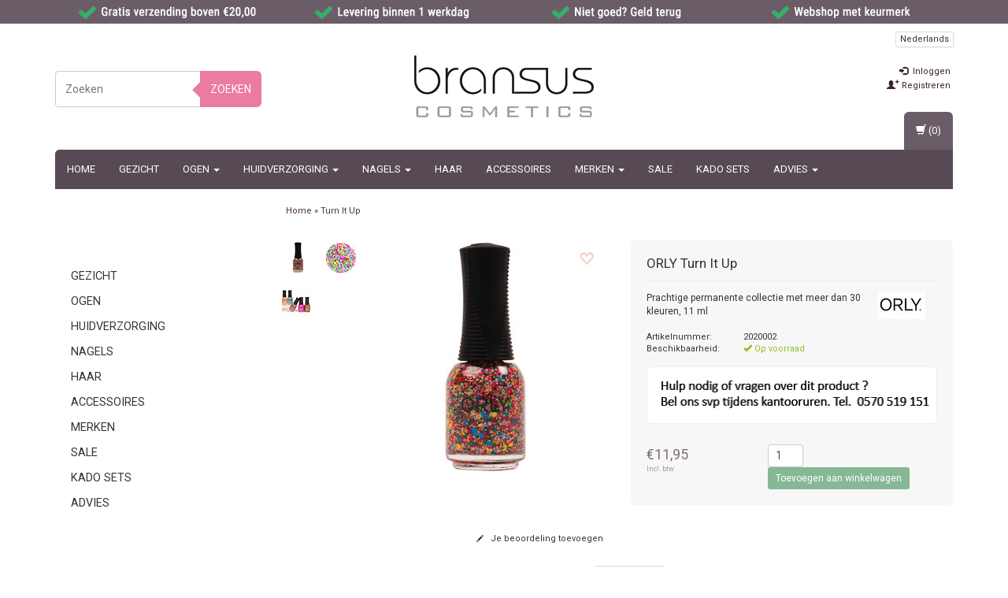

--- FILE ---
content_type: text/html;charset=utf-8
request_url: https://www.bransus.eu/nl/turn-it-up.html
body_size: 14405
content:
<!DOCTYPE html>
<html lang="nl">
  
  <head>
    <!-- Google Tag Manager -->
    <script>(function(w,d,s,l,i){w[l]=w[l]||[];w[l].push({'gtm.start':
    new Date().getTime(),event:'gtm.js'});var f=d.getElementsByTagName(s)[0],
    j=d.createElement(s),dl=l!='dataLayer'?'&l='+l:'';j.async=true;j.src=
    'https://www.googletagmanager.com/gtm.js?id='+i+dl;f.parentNode.insertBefore(j,f);
    })(window,document,'script','dataLayer','GTM-TGJPG43');</script>
    <!-- End Google Tag Manager -->
    <meta charset="utf-8"/>
<!-- [START] 'blocks/head.rain' -->
<!--

  (c) 2008-2026 Lightspeed Netherlands B.V.
  http://www.lightspeedhq.com
  Generated: 22-01-2026 @ 05:45:11

-->
<link rel="canonical" href="https://www.bransus.eu/nl/turn-it-up.html"/>
<link rel="alternate" href="https://www.bransus.eu/nl/index.rss" type="application/rss+xml" title="Nieuwe producten"/>
<meta name="robots" content="noodp,noydir"/>
<link href="www.bransus.com" rel="publisher"/>
<meta name="google-site-verification" content="-xNGmIskGwbVij-6U4RT3d9LpLngzeeDqZo4BpCtkDM"/>
<meta name="google-site-verification" content="n6qOFE3mLdNtBa47heq33GG2p-AahMp4e515bcmUOd4"/>
<meta property="og:url" content="https://www.bransus.eu/nl/turn-it-up.html?source=facebook"/>
<meta property="og:site_name" content="Bransus Cosmetics"/>
<meta property="og:title" content="Turn It Up"/>
<meta property="og:description" content="Een selectie van de standaard collectie, maar dan in mini uitvoering. 11ml"/>
<meta property="og:image" content="https://cdn.webshopapp.com/shops/4215/files/333768199/orly-turn-it-up.jpg"/>
<!--[if lt IE 9]>
<script src="https://cdn.webshopapp.com/assets/html5shiv.js?2025-02-20"></script>
<![endif]-->
<!-- [END] 'blocks/head.rain' -->
        <title>Turn It Up - Bransus Cosmetics</title>
        <meta name="description" content="Een selectie van de standaard collectie, maar dan in mini uitvoering. 11ml" />
    <meta name="keywords" content="ORLY, Turn, It, Up, wenkbrauwpoeder, wenkbrauwverf, wimperverlenging, wimperverf, oogschaduw, lipstick, lipliner, eyeliner, lipgloss, kwasten, makeup, pincet, remover, ORLY, Christian Faye, Bransus Cosmetics, Nagellak, Nagelverzorging, Manicure, Pedi" />
    <meta charset="utf-8">
    <meta http-equiv="X-UA-Compatible" content="IE=edge">
    <meta name="viewport" content="width=device-width, initial-scale=1, maximum-scale=1">
    <link rel="shortcut icon" href="https://cdn.webshopapp.com/shops/4215/themes/65124/assets/favicon.ico?20220901093101" type="image/x-icon" />    <link rel="stylesheet" href="//fonts.googleapis.com/css?family=Roboto" type="text/css" />    
    <link rel="stylesheet" href="https://cdn.webshopapp.com/assets/gui-2-0.css?2025-02-20" />
    <link rel="stylesheet" href="https://cdn.webshopapp.com/assets/gui-responsive-2-0.css?2025-02-20" />
    <link rel="stylesheet" href="https://cdn.webshopapp.com/assets/jquery-fancybox-2-1-4.css?2025-02-20" />
    <link rel="stylesheet" href="https://cdn.webshopapp.com/assets/jquery-fancybox-2-1-4-thumbs.css?2025-02-20" />
    <link rel="stylesheet" href="https://cdn.webshopapp.com/shops/4215/themes/65124/assets/bootstrap-min.css?20220901094346" />
    <link rel="stylesheet" href="https://cdn.webshopapp.com/shops/4215/themes/65124/assets/flexslider.css?20220901094346" />
    <link rel="stylesheet" href="https://cdn.webshopapp.com/shops/4215/themes/65124/assets/navigatie.css?20220901094346" />
    <link rel="stylesheet" href="https://cdn.webshopapp.com/shops/4215/themes/65124/assets/yamm.css?20220901094346" />
    <link rel="stylesheet" href="https://cdn.webshopapp.com/shops/4215/themes/65124/assets/stylesheet.css?20220901094346" />
    <link rel="stylesheet" href="https://cdn.webshopapp.com/shops/4215/themes/65124/assets/settings.css?20220901094346" />
    <link rel="stylesheet" href="https://cdn.webshopapp.com/shops/4215/themes/65124/assets/custom.css?20220901094346" />
    
    <script src="https://cdn.webshopapp.com/assets/jquery-1-9-1.js?2025-02-20"></script>
    <script type="text/javascript" src="//code.jquery.com/jquery-migrate-1.2.1.js"></script>
    <script type="text/javascript" src="https://cdn.webshopapp.com/shops/4215/themes/65124/assets/jquery-flexslider-min.js?20220901094346"></script>
		<script type="text/javascript" src="https://cdn.webshopapp.com/shops/4215/themes/65124/assets/instafeed.js?20220901094346"></script>
       
</script>
    <!-- HTML5 Shim and Respond.js IE8 support of HTML5 elements and media queries -->
    <!--[if lt IE 9]>
    <script src="https://oss.maxcdn.com/html5shiv/3.7.2/html5shiv.min.js"></script>
    <script src="https://oss.maxcdn.com/respond/1.4.2/respond.min.js"></script>
    <![endif]-->
  </head>
  
  <body>
    <!-- Google Tag Manager (noscript) -->
    <noscript><iframe src="https://www.googletagmanager.com/ns.html?id=GTM-TGJPG43"
    height="0" width="0" style="display:none;visibility:hidden"></iframe></noscript>
    <!-- End Google Tag Manager (noscript) -->
     
    
        <div class=" fixedusps usps hidden-xs">
      <div class="container">            <div class="col-sm-4 col-md-3 nopadding">
                <img src="https://cdn.webshopapp.com/shops/4215/themes/65124/assets/usp-01.png?20220901093101" alt="Turn It Up"  />
              </div><!--col-sm-4 col-md-3 nopadding-->
      <div class="col-sm-4 col-md-3 nopadding">
                <img src="https://cdn.webshopapp.com/shops/4215/themes/65124/assets/usp-02.png?20220901093101" alt="Turn It Up" />
              </div><!--col-sm-4 col-md-3 nopadding-->
      <div class="col-sm-4 col-md-3 nopadding">
                <img src="https://cdn.webshopapp.com/shops/4215/themes/65124/assets/usp-03.png?20220901093101" alt="Turn It Up" />
              </div><!--col-sm-4 col-md-3 nopadding-->
      <div class="col-md-3 nopadding hidden-sm">
                <img src="https://cdn.webshopapp.com/shops/4215/themes/65124/assets/usp-04.png?20220901093101" alt="Turn It Up" />
              </div><!--col-md-3 nopadding hidden-sm-->      
            </div>    </div><!--usps-->
     
    
    
            
<script type="text/javascript">
var google_tag_params = {
ecomm_prodid: '112034557',
ecomm_pagetype: 'product',
ecomm_totalvalue: '11,95',
};
</script>

<script>
dataLayer = [{
  google_tag_params: window.google_tag_params
}];
</script>

    
    <header class="usppadding " data-spy="scroll">
      <div class="container"> 
            <div class="row">
         <div class="col-md-3 hidden-xs hidden-sm paddingsm">
          <div class="search">
            <form class="navbar-form" role="search" action="https://www.bransus.eu/nl/search/" method="get" id="form_search2">
              <div class="input-group">
                <input type="text" class="form-control" autocomplete="off" placeholder="Zoeken" name="q" id="srch-2">
                <div class="input-group-btn">
                  <button class="btn btn-search" type="submit" title="Zoeken" onclick="$('#form_search2').submit();">Zoeken</button>
                  <span id="iconSpan"><img src="https://cdn.webshopapp.com/shops/4215/themes/65124/assets/cross.png?20220901094346" id="clearField" alt="clear-search-field" /></span>
                </div>
              </div>
              <div class="autocomplete">
                <div class="arrow"></div>
                <div class="products-livesearch"></div>
                <div class="more"><a href="#">Bekijk alle resultaten <span>(0)</span></a>
                </div>
                <div class="notfound">Geen producten gevonden...</div>
              </div>
            </form>
          </div>
        </div><!-- col-md-4 -->
        <div class="col-md-6 col-md-offset-0 col-sm-4 col-sm-offset-4 col-xs-8 col-xs-offset-2 paddingsm">
          <div class="logo">
            <a href="https://www.bransus.eu/nl/" title="Uw webshop voor topkwaliteit cosmetica en accessoires">
              <img src="https://cdn.webshopapp.com/shops/4215/themes/65124/assets/logo.png?20220901093101" alt="Uw webshop voor topkwaliteit cosmetica en accessoires" />
            </a>
          </div>
        </div>
        <div class="col-xs-12 mobiletopbar paddingsm visible-xs visible-sm">
          <div class="row">
            <div class="col-xs-7">
                            <div class="btn-group">
                <button type="button" class="btn btn-default btn-sm dropdown-toggle" data-toggle="dropdown">Nederlands <span class="caret"></span>
                </button>
                <ul class="dropdown-menu" role="menu">
                                    <li><a href="https://www.bransus.eu/nl/" lang="nl" title="Nederlands">Nederlands</a>
                  </li>
                                    <li><a href="https://www.bransus.eu/de/" lang="de" title="Deutsch">Deutsch</a>
                  </li>
                                    <li><a href="https://www.bransus.eu/en/" lang="en" title="English">English</a>
                  </li>
                                    <li><a href="https://www.bransus.eu/it/" lang="it" title="Italiano">Italiano</a>
                  </li>
                                  </ul>
              </div>
                           </div>
            <div class="col-xs-5">
              <ul class="header-links">
                                <li><a href="https://www.bransus.eu/nl/account/" title="Mijn account" class="btn-default btn btn-sm">Inloggen </a></li>
                              </ul>
            </div>
          </div>
        </div>
         <div class="col-md-3 paddingsm hidden-xs hidden-sm pull-right">
          <div class="header-select">
                        <div class="btn-group">
              <button type="button" class="btn btn-default btn-xs dropdown-toggle" data-toggle="dropdown">Nederlands <span class="caret"></span>
              </button>
              <ul class="dropdown-menu" role="menu">
                                <li><a href="https://www.bransus.eu/nl/" lang="nl" title="Nederlands">Nederlands</a>
                </li>
                                <li><a href="https://www.bransus.eu/de/" lang="de" title="Deutsch">Deutsch</a>
                </li>
                                <li><a href="https://www.bransus.eu/en/" lang="en" title="English">English</a>
                </li>
                                <li><a href="https://www.bransus.eu/it/" lang="it" title="Italiano">Italiano</a>
                </li>
                              </ul>
            </div>
                       </div>
          <ul class="header-links pull-right paddinglg">
                        <li><a href="https://www.bransus.eu/nl/account/" title="Mijn account"><span class="glyphicon glyphicon-log-in"></span> Inloggen</a></li>
            <li><a href="https://www.bransus.eu/nl/account/register/" title="Registreren"><span class="glyphicon glyphicon-user"></span><span class="glyphicon glyphicon-plus"></span> Registreren</a></li>
                      </ul>
        </div>       
      </div><!-- row -->
            
            <nav class="menu2laags navbar navbar-fixed-top yamm stickyusps" role="navigation" id="stickynav">
        <div class="navbar-header">
          <button type="button" class="navbar-toggle collapsed" data-toggle="collapse" data-target="#navbar" aria-expanded="false" aria-controls="navbar">
            <span class="sr-only">Toggle navigation</span>
            <span class="icon-bar"></span>
            <span class="icon-bar"></span>
            <span class="icon-bar"></span>
          </button>
        </div>
        <div class="searchmobile">
          <form class="navbar-form" role="search" action="https://www.bransus.eu/nl/search/" method="get" id="form_search3">
            <div class="input-group">
              <input type="text" class="form-control" autocomplete="off" placeholder="Zoeken" name="q" id="srch-3">
              <div class="input-group-btn">
                <button class="btn btn-search" type="submit" title="Zoeken" onclick="$('#form_search3').submit();"><span class="glyphicon glyphicon-search"></span>
                </button>
              </div>
            </div>
          </form>
        </div>     
     
                <div id="navbar" class="collapse navbar-collapse">
          <ul class="nav navbar-nav">            
            <li class=""><a href="https://www.bransus.eu/nl/" title="Home">Home</a></li>
                        <li class="">
                            <a title="Gezicht" href="https://www.bransus.eu/nl/gezicht/"> Gezicht </a>
                          </li>
                        <li class=" dropdown yamm-fw">
              <span class="togglesub dropdown-toggle" data-toggle="dropdown" role="button" aria-expanded="false">+</span>              <a title="Ogen" href="https://www.bransus.eu/nl/ogen/"> Ogen <span class="caret"></span></a>
                            <ul class="dropdown-menu" role="menu">
                <li class="grid-demo"> 
                  <div class="row column">  
                                        <div class="item">
                      <a title="WENKBRAUWEN" href="https://www.bransus.eu/nl/ogen/wenkbrauwen/" class="subtitel">WENKBRAUWEN</a>
                      <ul class="list-unstyled" >
                                                <li class="">
                          <a class="" href="https://www.bransus.eu/nl/ogen/wenkbrauwen/wenkbrauwpoeder/" title="Wenkbrauwpoeder">Wenkbrauwpoeder</a>
                        </li>
                                                <li class="">
                          <a class="" href="https://www.bransus.eu/nl/ogen/wenkbrauwen/wenkbrauw-gel/" title="Wenkbrauw Gel">Wenkbrauw Gel</a>
                        </li>
                                                <li class="">
                          <a class="" href="https://www.bransus.eu/nl/ogen/wenkbrauwen/wenkbrauw-pomade/" title="Wenkbrauw Pomade">Wenkbrauw Pomade</a>
                        </li>
                                                <li class="">
                          <a class="" href="https://www.bransus.eu/nl/ogen/wenkbrauwen/wenkbrauwpotlood/" title="Wenkbrauwpotlood">Wenkbrauwpotlood</a>
                        </li>
                                                <li class="">
                          <a class="" href="https://www.bransus.eu/nl/ogen/wenkbrauwen/wenkbrauwverf/" title="Wenkbrauwverf">Wenkbrauwverf</a>
                        </li>
                                                <li class="">
                          <a class="" href="https://www.bransus.eu/nl/ogen/wenkbrauwen/wenkbrauw-sjablonen/" title="Wenkbrauw sjablonen">Wenkbrauw sjablonen</a>
                        </li>
                                                <li class="">
                          <a class="" href="https://www.bransus.eu/nl/ogen/wenkbrauwen/wenkbrauw-accessoires/" title="Wenkbrauw Accessoires">Wenkbrauw Accessoires</a>
                        </li>
                          
                      </ul>
                    </div>
                                        <div class="item">
                      <a title="WIMPERS" href="https://www.bransus.eu/nl/ogen/wimpers/" class="subtitel">WIMPERS</a>
                      <ul class="list-unstyled" >
                                                <li class="">
                          <a class="" href="https://www.bransus.eu/nl/ogen/wimpers/mascara/" title="Mascara">Mascara</a>
                        </li>
                                                <li class="">
                          <a class="" href="https://www.bransus.eu/nl/ogen/wimpers/wimperverf/" title="Wimperverf">Wimperverf</a>
                        </li>
                                                <li class="">
                          <a class="" href="https://www.bransus.eu/nl/ogen/wimpers/nepwimpers/" title="Nepwimpers">Nepwimpers</a>
                        </li>
                          
                      </ul>
                    </div>
                                        <div class="item">
                      <a title="OOGSCHADUW" href="https://www.bransus.eu/nl/ogen/oogschaduw/" class="subtitel">OOGSCHADUW</a>
                      <ul class="list-unstyled" >
                                                <li class="">
                          <a class="" href="https://www.bransus.eu/nl/ogen/oogschaduw/oogschaduw-stick/" title="Oogschaduw stick">Oogschaduw stick</a>
                        </li>
                                                <li class="">
                          <a class="" href="https://www.bransus.eu/nl/ogen/oogschaduw/quattro/" title="Quattro">Quattro</a>
                        </li>
                                                <li class="">
                          <a class="" href="https://www.bransus.eu/nl/ogen/oogschaduw/smokey-eyes/" title="Smokey Eyes">Smokey Eyes</a>
                        </li>
                                                <li class="">
                          <a class="" href="https://www.bransus.eu/nl/ogen/oogschaduw/highlighter/" title="Highlighter">Highlighter</a>
                        </li>
                          
                      </ul>
                    </div>
                                        <div class="item">
                      <a title="EYELINER &amp; OOGPOTLOOD" href="https://www.bransus.eu/nl/ogen/eyeliner-oogpotlood/" class="subtitel">EYELINER &amp; OOGPOTLOOD</a>
                      <ul class="list-unstyled" >
                          
                      </ul>
                    </div>
                                      </div>
                 </li>  
               </ul>
                          </li>
                        <li class=" dropdown yamm-fw">
              <span class="togglesub dropdown-toggle" data-toggle="dropdown" role="button" aria-expanded="false">+</span>              <a title="Huidverzorging" href="https://www.bransus.eu/nl/huidverzorging/"> Huidverzorging <span class="caret"></span></a>
                            <ul class="dropdown-menu" role="menu">
                <li class="grid-demo"> 
                  <div class="row column">  
                                        <div class="item">
                      <a title="Gezicht" href="https://www.bransus.eu/nl/huidverzorging/gezicht/" class="subtitel">Gezicht</a>
                      <ul class="list-unstyled" >
                          
                      </ul>
                    </div>
                                        <div class="item">
                      <a title="Handen, Voeten, Lichaam" href="https://www.bransus.eu/nl/huidverzorging/handen-voeten-lichaam/" class="subtitel">Handen, Voeten, Lichaam</a>
                      <ul class="list-unstyled" >
                          
                      </ul>
                    </div>
                                      </div>
                 </li>  
               </ul>
                          </li>
                        <li class=" dropdown yamm-fw">
              <span class="togglesub dropdown-toggle" data-toggle="dropdown" role="button" aria-expanded="false">+</span>              <a title="Nagels" href="https://www.bransus.eu/nl/nagels/"> Nagels <span class="caret"></span></a>
                            <ul class="dropdown-menu" role="menu">
                <li class="grid-demo"> 
                  <div class="row column">  
                                        <div class="item">
                      <a title="NAGELLAK" href="https://www.bransus.eu/nl/nagels/nagellak/" class="subtitel">NAGELLAK</a>
                      <ul class="list-unstyled" >
                          
                      </ul>
                    </div>
                                        <div class="item">
                      <a title="BREATHABLE" href="https://www.bransus.eu/nl/nagels/breathable/" class="subtitel">BREATHABLE</a>
                      <ul class="list-unstyled" >
                          
                      </ul>
                    </div>
                                        <div class="item">
                      <a title="FRENCH MANICURE" href="https://www.bransus.eu/nl/nagels/french-manicure/" class="subtitel">FRENCH MANICURE</a>
                      <ul class="list-unstyled" >
                          
                      </ul>
                    </div>
                                        <div class="item">
                      <a title="GEL NAGELLAK" href="https://www.bransus.eu/nl/nagels/gel-nagellak/" class="subtitel">GEL NAGELLAK</a>
                      <ul class="list-unstyled" >
                          
                      </ul>
                    </div>
                                        <div class="item">
                      <a title="NAGELVERZORGING" href="https://www.bransus.eu/nl/nagels/nagelverzorging/" class="subtitel">NAGELVERZORGING</a>
                      <ul class="list-unstyled" >
                                                <li class="">
                          <a class="" href="https://www.bransus.eu/nl/nagels/nagelverzorging/nagelverzorging/" title="Nagelverzorging">Nagelverzorging</a>
                        </li>
                                                <li class="">
                          <a class="" href="https://www.bransus.eu/nl/nagels/nagelverzorging/cleansers-and-removers/" title="Cleansers and Removers">Cleansers and Removers</a>
                        </li>
                                                <li class="">
                          <a class="" href="https://www.bransus.eu/nl/nagels/nagelverzorging/producten-voor-handen-en-voeten/" title="Producten voor Handen en Voeten">Producten voor Handen en Voeten</a>
                        </li>
                                                <li class="">
                          <a class="" href="https://www.bransus.eu/nl/nagels/nagelverzorging/vijlen/" title="Vijlen">Vijlen</a>
                        </li>
                          
                      </ul>
                    </div>
                                      </div>
                 </li>  
               </ul>
                          </li>
                        <li class="">
                            <a title="Haar" href="https://www.bransus.eu/nl/haar/"> Haar </a>
                          </li>
                        <li class="">
                            <a title="Accessoires" href="https://www.bransus.eu/nl/accessoires/"> Accessoires </a>
                          </li>
                        <li class=" dropdown yamm-fw">
              <span class="togglesub dropdown-toggle" data-toggle="dropdown" role="button" aria-expanded="false">+</span>              <a title="MERKEN" href="https://www.bransus.eu/nl/merken/"> MERKEN <span class="caret"></span></a>
                            <ul class="dropdown-menu" role="menu">
                <li class="grid-demo"> 
                  <div class="row column">  
                                        <div class="item">
                      <a title="CHRISTIAN FAYE" href="https://www.bransus.eu/nl/merken/christian-faye/" class="subtitel">CHRISTIAN FAYE</a>
                      <ul class="list-unstyled" >
                                                <li class="">
                          <a class="" href="https://www.bransus.eu/nl/merken/christian-faye/wenkbrauwpoeder/" title="Wenkbrauwpoeder">Wenkbrauwpoeder</a>
                        </li>
                                                <li class="">
                          <a class="" href="https://www.bransus.eu/nl/merken/christian-faye/wenkbrauw-pomade/" title="Wenkbrauw Pomade">Wenkbrauw Pomade</a>
                        </li>
                                                <li class="">
                          <a class="" href="https://www.bransus.eu/nl/merken/christian-faye/wenkbrauw-gel/" title="Wenkbrauw Gel">Wenkbrauw Gel</a>
                        </li>
                                                <li class="">
                          <a class="" href="https://www.bransus.eu/nl/merken/christian-faye/wimper-en-wenkbrauwverf/" title="Wimper en Wenkbrauwverf">Wimper en Wenkbrauwverf</a>
                        </li>
                                                <li class="">
                          <a class="" href="https://www.bransus.eu/nl/merken/christian-faye/wenkbrauwpotlood/" title="Wenkbrauwpotlood">Wenkbrauwpotlood</a>
                        </li>
                                                <li class="">
                          <a class="" href="https://www.bransus.eu/nl/merken/christian-faye/wenkbrauw-sjablonen-set/" title="Wenkbrauw Sjablonen Set">Wenkbrauw Sjablonen Set</a>
                        </li>
                                                <li class="">
                          <a class="" href="https://www.bransus.eu/nl/merken/christian-faye/mascara/" title="Mascara">Mascara</a>
                        </li>
                                                <li class="">
                          <a class="" href="https://www.bransus.eu/nl/merken/christian-faye/eyeliner-oogpotlood/" title="Eyeliner &amp; Oogpotlood">Eyeliner &amp; Oogpotlood</a>
                        </li>
                                                <li class="">
                          <a class="" href="https://www.bransus.eu/nl/merken/christian-faye/oogschaduw-quattro/" title="Oogschaduw, Quattro">Oogschaduw, Quattro</a>
                        </li>
                                                <li class="">
                          <a class="" href="https://www.bransus.eu/nl/merken/christian-faye/oogschaduw-smokey-eyes/" title="Oogschaduw Smokey Eyes">Oogschaduw Smokey Eyes</a>
                        </li>
                                                <li class="">
                          <a class="" href="https://www.bransus.eu/nl/merken/christian-faye/highlighter/" title="Highlighter">Highlighter</a>
                        </li>
                                                <li class="">
                          <a class="" href="https://www.bransus.eu/nl/merken/christian-faye/nepwimpers/" title="Nepwimpers">Nepwimpers</a>
                        </li>
                                                <li class="">
                          <a class="" href="https://www.bransus.eu/nl/merken/christian-faye/accessoires/" title="Accessoires">Accessoires</a>
                        </li>
                                                <li class="">
                          <a class="" href="https://www.bransus.eu/nl/merken/christian-faye/face-contour-sets/" title="Face Contour sets">Face Contour sets</a>
                        </li>
                          
                      </ul>
                    </div>
                                        <div class="item">
                      <a title="CRESTY" href="https://www.bransus.eu/nl/merken/cresty/" class="subtitel">CRESTY</a>
                      <ul class="list-unstyled" >
                          
                      </ul>
                    </div>
                                        <div class="item">
                      <a title="ORLY" href="https://www.bransus.eu/nl/merken/orly/" class="subtitel">ORLY</a>
                      <ul class="list-unstyled" >
                                                <li class="">
                          <a class="" href="https://www.bransus.eu/nl/merken/orly/nagellak/" title="Nagellak">Nagellak</a>
                        </li>
                                                <li class="">
                          <a class="" href="https://www.bransus.eu/nl/merken/orly/french-manicure/" title="French Manicure">French Manicure</a>
                        </li>
                                                <li class="">
                          <a class="" href="https://www.bransus.eu/nl/merken/orly/gel-nagellak/" title="Gel Nagellak">Gel Nagellak</a>
                        </li>
                                                <li class="">
                          <a class="" href="https://www.bransus.eu/nl/merken/orly/nagelverzorging-en-huidverzorging/" title="Nagelverzorging en Huidverzorging">Nagelverzorging en Huidverzorging</a>
                        </li>
                                                <li class="">
                          <a class="" href="https://www.bransus.eu/nl/merken/orly/nagelaccessoires/" title="Nagelaccessoires">Nagelaccessoires</a>
                        </li>
                          
                      </ul>
                    </div>
                                        <div class="item">
                      <a title="OMB! Oh My Brows!" href="https://www.bransus.eu/nl/merken/omb-oh-my-brows/" class="subtitel">OMB! Oh My Brows!</a>
                      <ul class="list-unstyled" >
                          
                      </ul>
                    </div>
                                        <div class="item">
                      <a title="BRANSUS" href="https://www.bransus.eu/nl/merken/bransus/" class="subtitel">BRANSUS</a>
                      <ul class="list-unstyled" >
                                                <li class="">
                          <a class="" href="https://www.bransus.eu/nl/merken/bransus/wenkbrauwpoeder/" title="Wenkbrauwpoeder">Wenkbrauwpoeder</a>
                        </li>
                                                <li class="">
                          <a class="" href="https://www.bransus.eu/nl/merken/bransus/wenkbrauwverf/" title="Wenkbrauwverf">Wenkbrauwverf</a>
                        </li>
                                                <li class="">
                          <a class="" href="https://www.bransus.eu/nl/merken/bransus/nepwimpers/" title="Nepwimpers">Nepwimpers</a>
                        </li>
                                                <li class="">
                          <a class="" href="https://www.bransus.eu/nl/merken/bransus/haar/" title="Haar">Haar</a>
                        </li>
                                                <li class="">
                          <a class="" href="https://www.bransus.eu/nl/merken/bransus/make-up-removers/" title="Make Up Removers">Make Up Removers</a>
                        </li>
                                                <li class="">
                          <a class="" href="https://www.bransus.eu/nl/merken/bransus/accessoires/" title="Accessoires">Accessoires</a>
                        </li>
                          
                      </ul>
                    </div>
                                        <div class="item">
                      <a title="THE PASTEL SHOP" href="https://www.bransus.eu/nl/merken/the-pastel-shop/" class="subtitel">THE PASTEL SHOP</a>
                      <ul class="list-unstyled" >
                                                <li class="">
                          <a class="" href="https://www.bransus.eu/nl/merken/the-pastel-shop/standaard-maskers/" title="Standaard Maskers">Standaard Maskers</a>
                        </li>
                                                <li class="">
                          <a class="" href="https://www.bransus.eu/nl/merken/the-pastel-shop/premium-zwarte-maskers/" title="Premium Zwarte Maskers">Premium Zwarte Maskers</a>
                        </li>
                                                <li class="">
                          <a class="" href="https://www.bransus.eu/nl/merken/the-pastel-shop/peel-off-maskers/" title="Peel-off  Maskers">Peel-off  Maskers</a>
                        </li>
                          
                      </ul>
                    </div>
                                      </div>
                 </li>  
               </ul>
                          </li>
                        <li class="">
                            <a title="SALE" href="https://www.bransus.eu/nl/sale/"> SALE </a>
                          </li>
                        <li class="">
                            <a title="Kado sets" href="https://www.bransus.eu/nl/kado-sets/"> Kado sets </a>
                          </li>
                        <li class=" dropdown yamm-fw">
              <span class="togglesub dropdown-toggle" data-toggle="dropdown" role="button" aria-expanded="false">+</span>              <a title="ADVIES" href="https://www.bransus.eu/nl/advies/"> ADVIES <span class="caret"></span></a>
                            <ul class="dropdown-menu" role="menu">
                <li class="grid-demo"> 
                  <div class="row column">  
                                        <div class="item">
                      <a title="Instructiefilmpjes" href="https://www.bransus.eu/nl/advies/instructiefilmpjes/" class="subtitel">Instructiefilmpjes</a>
                      <ul class="list-unstyled" >
                          
                      </ul>
                    </div>
                                        <div class="item">
                      <a title="Links" href="https://www.bransus.eu/nl/advies/links/" class="subtitel">Links</a>
                      <ul class="list-unstyled" >
                          
                      </ul>
                    </div>
                                        <div class="item">
                      <a title="Color Advies" href="https://www.bransus.eu/nl/advies/color-advies/" class="subtitel">Color Advies</a>
                      <ul class="list-unstyled" >
                          
                      </ul>
                    </div>
                                      </div>
                 </li>  
               </ul>
                          </li>
                                                </ul>
          <div id="cartContainer" class="cart-container hidden-xs hidden-sm">
            <a href="https://www.bransus.eu/nl/cart/" title="Mijn winkelwagen" class="cart">
              <span class="glyphicon glyphicon-shopping-cart"></span> <span class="cart-total-quantity">(0)</span>
            </a>
            <div class="view-cart col-md-3">
              
<div class="holder">
  U heeft geen artikelen in uw winkelwagen
</div>
              <div class="total">
                Totaalbedrag:<span class="pull-right"><strong>€0,00</strong></span>
                <div class="price-tax">Incl. btw                 </div>
              </div>
              <a href="/cart" class="btn btn-sm btn-view">Direct bestellen</a>
            </div>
          </div>
          <div class="stickysearch">
            <span class="glyphicon glyphicon-search"></span>
          </div><!-- stickysearch -->
          <div class="view-search hidden">
            <form class="navbar-form" role="search" action="https://www.bransus.eu/nl/search/" method="get" id="form_search4">
              <div class="input-group">
                <input type="text" class="form-control" autocomplete="off" placeholder="Zoeken" name="q" id="srch-4">
                <div class="input-group-btn">
                  <button class="btn btn-search" type="submit" title="Zoeken" onclick="$('#form_search4').submit();">
                    Zoeken
                  </button>
                </div>
              </div>
            </form>
          </div>
        </div><!--/.nav-collapse -->
              </nav>
            
            </div>    </header>
    
     <div itemscope itemtype="http://data-vocabulary.org/Product">
  
<div class="container white paddingmd">
  <div class="row">
  
    <div class="col-md-3 hidden-xs hidden-sm">
      <div class="breadcrumbsmobile visible-xs visible-sm">
         <a href="https://www.bransus.eu/nl/" title="Home">Home</a>
          &raquo; <a href="https://www.bransus.eu/nl/turn-it-up.html">Turn It Up</a>      </div>
      <div class="sidebar">
         <div class="box grey">
   
</div>

<div class="box grey">
<ul class="nav-sidebar">
    <li><a href="https://www.bransus.eu/nl/gezicht/" title="Gezicht" >Gezicht</a>
      </li>
    <li><a href="https://www.bransus.eu/nl/ogen/" title="Ogen" >Ogen</a>
      </li>
    <li><a href="https://www.bransus.eu/nl/huidverzorging/" title="Huidverzorging" >Huidverzorging</a>
      </li>
    <li><a href="https://www.bransus.eu/nl/nagels/" title="Nagels" >Nagels</a>
      </li>
    <li><a href="https://www.bransus.eu/nl/haar/" title="Haar" >Haar</a>
      </li>
    <li><a href="https://www.bransus.eu/nl/accessoires/" title="Accessoires" >Accessoires</a>
      </li>
    <li><a href="https://www.bransus.eu/nl/merken/" title="MERKEN" >MERKEN</a>
      </li>
    <li><a href="https://www.bransus.eu/nl/sale/" title="SALE" >SALE</a>
      </li>
    <li><a href="https://www.bransus.eu/nl/kado-sets/" title="Kado sets" >Kado sets</a>
      </li>
    <li><a href="https://www.bransus.eu/nl/advies/" title="ADVIES" >ADVIES</a>
      </li>
  </ul>
</div>
  

<div class="box grey">
<div class="feedback_companySidebar">
  <iframe id="tfcwidget" width="205" height="182" frameborder="0" src="https://beoordelingen.feedbackcompany.nl/widget/28056.html" style="display: block;" scrolling="no"></iframe>
</div>
</div>

<div class="box grey">
      <a href="http://keurmerk.info/Leden_Partners/LidDetails/3889" title="Webshop keurmerk veilig en betrouwbaar">
        <img src="https://static.webshopapp.com/shops/004215/files/030477236/wsk-ls1-medium-1.png" class="hallmark" alt="Webshop keurmerk veilig en betrouwbaar" title="Webshop keurmerk veilig en betrouwbaar"/>
      </a>
    </div>

<div class="box grey">
    <h2>Recent bekeken <a href="https://www.bransus.eu/nl/recent/clear/" title="Wissen" class="text-right small">Wissen</a></h2>
        
    <div class="product-sidebar clearfix">
    <div class="col-md-2 nopadding">
     <a href="https://www.bransus.eu/nl/turn-it-up.html" title="ORLY Turn It Up" class="product-image"><img src="https://cdn.webshopapp.com/shops/4215/files/333768199/35x35x2/orly-turn-it-up.jpg" width="35" height="35" alt="ORLY Turn It Up" /></a>
    </div>
    <div class="col-md-10">
    <h3><a href="https://www.bransus.eu/nl/turn-it-up.html" title="ORLY Turn It Up"><span>ORLY</span>  Turn It Up</a></h3>
    
        <p class="price">
      €11,95      
          </p>
        </div>
    
  </div>
            
</div>


<!--
-->      </div>
    </div>
    
    <div class="col-md-9">
      <div class="row">
        <div class="col-xs-12 breadcrumbs">
          <a href="https://www.bransus.eu/nl/" title="Home">Home</a>
           &raquo; <a href="https://www.bransus.eu/nl/turn-it-up.html">Turn It Up</a>        </div>
        <div class="productpage">
          
          <div id="popup-products" class="col-md-12"></div>
          
          <div class="col-md-6 col-xs-12 paddingmd">
            <div class="productpage-images product-112034557">
              <div class="wishlist">
                                  <a href="https://www.bransus.eu/nl/account/wishlistAdd/112034557/" title="Aan verlanglijst toevoegen">
                    <span class="glyphicon glyphicon-heart-empty"></span>
                  </a>
                              </div>
              <ul class="productpage-images-thumbs">
                                <li>                  
                  <a href="https://cdn.webshopapp.com/shops/4215/files/333768199/orly-turn-it-up.jpg" rel="gallery1" class="fancybox-thumb" title="ORLY Turn It Up">
                    <img src="https://cdn.webshopapp.com/shops/4215/files/333768199/40x40x2/orly-turn-it-up.jpg" data-featured-url="https://cdn.webshopapp.com/shops/4215/files/333768199/300x300x2/orly-turn-it-up.jpg" data-original-url="https://cdn.webshopapp.com/shops/4215/files/333768199/orly-turn-it-up.jpg" alt="ORLY Turn It Up" />
                  </a>
                </li>
                                <li>                  
                  <a href="https://cdn.webshopapp.com/shops/4215/files/333768211/orly-turn-it-up.jpg" rel="gallery1" class="fancybox-thumb" title="ORLY Turn It Up">
                    <img src="https://cdn.webshopapp.com/shops/4215/files/333768211/40x40x2/orly-turn-it-up.jpg" data-featured-url="https://cdn.webshopapp.com/shops/4215/files/333768211/300x300x2/orly-turn-it-up.jpg" data-original-url="https://cdn.webshopapp.com/shops/4215/files/333768211/orly-turn-it-up.jpg" alt="ORLY Turn It Up" />
                  </a>
                </li>
                                <li>                  
                  <a href="https://cdn.webshopapp.com/shops/4215/files/480263450/orly-turn-it-up.jpg" rel="gallery1" class="fancybox-thumb" title="ORLY Turn It Up">
                    <img src="https://cdn.webshopapp.com/shops/4215/files/480263450/40x40x2/orly-turn-it-up.jpg" data-featured-url="https://cdn.webshopapp.com/shops/4215/files/480263450/300x300x2/orly-turn-it-up.jpg" data-original-url="https://cdn.webshopapp.com/shops/4215/files/480263450/orly-turn-it-up.jpg" alt="ORLY Turn It Up" />
                  </a>
                </li>
                              </ul>
              <div class="productpage-images-featured" style="position:none!important;">
                <img src="https://cdn.webshopapp.com/shops/4215/files/333768199/300x300x2/orly-turn-it-up.jpg" data-original-url="https://cdn.webshopapp.com/shops/4215/files/333768199/orly-turn-it-up.jpg" class="featured" itemprop="image" alt="ORLY Turn It Up" />
              </div>
            </div>
          </div>  <!-- col-md-6 -->
                  
          <div class="col-md-6 col-xs-12 paddingmd">
            <div class="product-info grey">
            <h1><span itemprop="brand">ORLY</span> <span itemprop="name">Turn It Up</span></h1>
                        <div class="intro col-md-9 nopadding">
              Prachtige permanente collectie met meer dan 30 kleuren, 11 ml
            </div>     
                                      
              <div class="col-md-3">
              <a href="https://www.bransus.eu/nl/brands/orly/" title="ORLY">
                <img src="https://cdn.webshopapp.com/shops/4215/files/35510258/60x60x3/orly.jpg" class="pull-right" alt="ORLY" />
              </a>
              </div>
                        <dl class="details nopaddinglr col-md-12" itemprop="offerDetails" itemscope itemtype="http://data-vocabulary.org/Offer">
                          <dt class="col-md-4 nopadding">Artikelnummer:</dt>
              <dd class="col-md-8 nopadding" itemprop="identifier" content="mpn:2020002">2020002</dd>
                                      <dt class="col-md-4 nopadding">Beschikbaarheid:</dt>
              <dd class="col-md-8 nopadding in_stock" itemprop="availability" content="in_stock"><span class="glyphicon glyphicon-ok"></span> Op voorraad </dd>
                        
                                    </dl>
      
            <div class="product-banner paddingsm">
                            
                              <img src="https://cdn.webshopapp.com/shops/4215/themes/65124/assets/product-banner.png?20220901093101" alt="product-banner">                            
                            
            </div>
          
            <div id="cart" class="clearfix">
              <form action="https://www.bransus.eu/nl/cart/add/225808192/" id="product_configure_form" class="product_configure_form" method="post">
                <div class="product-info-options tui col-md-12 nopadding">
                
                                  <input type="hidden" name="bundle_id" id="product_configure_bundle_id" value="">

                                </div>
        
                        
                <div class="col-md-5 col-xs-5 nopadding">
                  <div class="pricing">
                                          <span class="price">€11,95</span>
                                              <div class="price-tax">Incl. btw                                              </div>
                  </div>
                  <meta class="meta-currency" itemprop="currency" content="EUR" />
                  <meta class="meta-currencysymbol" itemprop="currencysymbol" content="€" />
                  <meta class="meta-price" itemprop="price" content="11,95" />
                </div><!-- col-md-6 -->
                
                                            <div class="col-md-7 col-xs-7 nopadding">
                            <div class="pull-right">
                              <div class="quantity">
                                <input type="text" name="quantity" class="form-control input-number" value="1" />
                              </div>
                                                                                          
                              <input type="submit" class="btn btn-view btn-sm popup" title="Toevoegen aan winkelwagen" data-title="Turn It Up" data-id=112034557 id="turn-it-up.html" value="Toevoegen aan winkelwagen">
                                                                                        </div>
                          </div>
                                 </form>
            </div><!-- cart -->
          </div>  <!-- col-md-6 -->                           
                          
      </div>     
                          
    <div class="col-md-12 col-xs-12">
      <div class="col-md-6 nopadding hidden-xs">
        <div class="links hidden-xs">
                    <a href="https://www.bransus.eu/nl/account/review/112034557/" class="button-review"><span class="glyphicon glyphicon-pencil"></span> Je beoordeling toevoegen</a>        </div>
      </div>
      <div class="col-md-6 col-xs-12">
        <div class="share paddingsm">
          <div class="social clearfix">
                          <div class="social-block social-block-facebook">
                <div id="fb-root"></div>
                  <script>
                  (function (d, s, id) {
                    var js, fjs = d.getElementsByTagName(s)[0];
                    if (d.getElementById(id)) return;
                      js = d.createElement(s);
                    js.id = id;
                    js.src = "//connect.facebook.net/en_GB/all.js#xfbml=1&appId=154005474684339";
                    fjs.parentNode.insertBefore(js, fjs);
                  }(document, 'script', 'facebook-jssdk'));
                  </script>
                <div class="fb-like" data-href="https://www.bransus.eu/nl/turn-it-up.html" data-send="false" data-layout="button_count" data-width="85" data-show-faces="false"></div>
              </div>
                                                                        <div class="social-block social-block-google">
              <g:plusone size="medium"></g:plusone>
                <script type="text/javascript">
                  (function () {
                    var po = document.createElement('script');
                    po.type = 'text/javascript';
                    po.async = true;
                    po.src = 'https://apis.google.com/js/plusone.js';
                    var s = document.getElementsByTagName('script')[0];
                    s.parentNode.insertBefore(po, s);
                  })();
                </script>
            </div>
                        </div>
            </div><!-- social -->
      </div>
    </div>
                          
    </div><!-- col-md-9 -->
    
    <div class="col-xs-12 col-md-7  paddingmd">
      <div id="product-tabs" class="tabs">
        <ul class="nav nav-tabs responsive" role="tablist">   
          <li role="presentation" class="active"><a href="#product-tab-content" role="tab" data-toggle="tab">Informatie</a></li>
                    <li role="presentation"><a href="#product-tab-reviews" role="tab" data-toggle="tab">Reviews (0) </a></li>
          <li role="presentation"><a href="#product-tab-tags" role="tab" data-toggle="tab">Tags (8)</a> </li>
                   </ul>
          
        <div class="tab-content responsive">
          <div role="tabpanel" class="tab-pane fade in active" id="product-tab-content">
            <p>Gepatenteerde rubbere dop waardoor je super goede grip hebt en het flesje makkelijk open en dicht kunt doen. Alle kleuren zijn dtp en formaldehyde vrij.</p>
<p>vegan. cruelty-free. 12 free. Free From Harmful Chemicals.</p>
<p> </p>
          </div>
                    <div role="tabpanel" class="tab-pane fade" id="product-tab-reviews">
            <div class="reviews">
              
                            
                            <div class="write">
                <span class="stats" itemprop="review" itemscope itemtype="http://data-vocabulary.org/Review-aggregate">
                  <span itemprop="rating">0</span> sterren op basis van <span itemprop="count">0</span> beoordelingen
                </span>
                <a href="https://www.bransus.eu/nl/account/review/112034557/" class="button-review" id="write_review" title="Je beoordeling toevoegen">
                  <span class="icon icon-10">
                    <span class="icon-icon icon-icon-edit"></span>
                    Je beoordeling toevoegen
                  </span>
                </a>
              </div>
              
                            
            </div>
          </div>
          <div role="tabpanel" class="tab-pane fade" id="product-tab-tags">
            <ul class="tags">
                            <li><a href="https://www.bransus.eu/nl/tags/bransus/" title="bransus">bransus</a></li>
                            <li><a href="https://www.bransus.eu/nl/tags/bransuscom/" title="bransus.com">bransus.com</a></li>
                            <li><a href="https://www.bransus.eu/nl/tags/bransuseu/" title="bransus.eu">bransus.eu</a></li>
                            <li><a href="https://www.bransus.eu/nl/tags/bransusbeauty/" title="bransusbeauty">bransusbeauty</a></li>
                            <li><a href="https://www.bransus.eu/nl/tags/nagellak/" title="nagellak">nagellak</a></li>
                            <li><a href="https://www.bransus.eu/nl/tags/nail-polisher/" title="nail polisher">nail polisher</a></li>
                            <li><a href="https://www.bransus.eu/nl/tags/orly/" title="orly">orly</a></li>
                            <li><a href="https://www.bransus.eu/nl/tags/orly-nagellak/" title="Orly Nagellak">Orly Nagellak</a></li>
                          </ul>
          </div>
                  </div><!-- tab-content -->
        
      </div><!-- product-tabs -->
    </div><!-- col-md-7 -->
    
    <div class="col-xs-12 col-md-5">
          <div class="related">
        <h2>Gerelateerde producten</h2>
                  <div class="col-xs-6 col-sm-3 col-md-6 col-lg-6 paddingproduct">
        <div class="product product-1497579 text-center ">
          <div class="wishlist">
                        <a href="https://www.bransus.eu/nl/account/wishlistAdd/1497579/" title="Aan verlanglijst toevoegen">
              <span class="glyphicon glyphicon-heart-empty"></span>
            </a>
                      </div>
          <a href="https://www.bransus.eu/nl/orly-zebra-foam-board-per-2.html" title="ORLY Zebra Foam Board per 2" class="product-image"><img src="https://cdn.webshopapp.com/shops/4215/files/319703162/90x90x2/orly-zebra-foam-board-per-2.jpg" alt="ORLY Zebra Foam Board per 2" /></a>
          <h3><a href="https://www.bransus.eu/nl/orly-zebra-foam-board-per-2.html" title="ORLY Zebra Foam Board per 2"><span>ORLY</span>  Zebra Foam Board per 2</a></h3>
          
                    <p class="price">
            €7,30          </p>
            
          <div class="col-xs-12">
           <form action="https://www.bransus.eu/nl/cart/add/2392676/" id="product_configure_form" class="product_configure_form" method="post">
                        
            <form action="https://www.bransus.eu/nl/cart/add/2392676/" id="product_configure_form" class="product_configure_form" method="post">
              <a class="btn btn-view btn-sm hidden-xs popup" title="Direct bestellen" href="https://www.bransus.eu/nl/orly-zebra-foam-board-per-2.html" data-title="Zebra Foam Board per 2" data-id=1497579 id="orly-zebra-foam-board-per-2.html">Shop now</a>
            </form>
            <a class="btn btn-view btn-sm visible-xs" title="Toevoegen aan winkelwagen" href="https://www.bransus.eu/nl/orly-zebra-foam-board-per-2.html">Informatie</a>
                        
          </form>
          </div>
        </div>
    </div>
          <div class="col-xs-6 col-sm-3 col-md-6 col-lg-6 paddingproduct">
        <div class="product product-1497568 text-center ">
          <div class="wishlist">
                        <a href="https://www.bransus.eu/nl/account/wishlistAdd/1497568/" title="Aan verlanglijst toevoegen">
              <span class="glyphicon glyphicon-heart-empty"></span>
            </a>
                      </div>
          <a href="https://www.bransus.eu/nl/orly-nailtrition-18-ml.html" title="ORLY Nailtrition 18 ml" class="product-image"><img src="https://cdn.webshopapp.com/shops/4215/files/16765389/90x90x2/orly-nailtrition-18-ml.jpg" alt="ORLY Nailtrition 18 ml" /></a>
          <h3><a href="https://www.bransus.eu/nl/orly-nailtrition-18-ml.html" title="ORLY Nailtrition 18 ml"><span>ORLY</span>  Nailtrition 18 ml</a></h3>
          
                    <p class="price">
            €22,95          </p>
            
          <div class="col-xs-12">
           <form action="https://www.bransus.eu/nl/cart/add/2392665/" id="product_configure_form" class="product_configure_form" method="post">
                        
            <form action="https://www.bransus.eu/nl/cart/add/2392665/" id="product_configure_form" class="product_configure_form" method="post">
              <a class="btn btn-view btn-sm hidden-xs popup" title="Direct bestellen" href="https://www.bransus.eu/nl/orly-nailtrition-18-ml.html" data-title="Nailtrition 18 ml" data-id=1497568 id="orly-nailtrition-18-ml.html">Shop now</a>
            </form>
            <a class="btn btn-view btn-sm visible-xs" title="Toevoegen aan winkelwagen" href="https://www.bransus.eu/nl/orly-nailtrition-18-ml.html">Informatie</a>
                        
          </form>
          </div>
        </div>
    </div>
        
    
         </div>
         
      <div class="price-tax pull-right">Incl. btw 
              </div>
    </div>
    
    </div>
    </div>
        
  </div><!-- -row -->
</div><!-- -container -->
                        
</div>
                          

<script type="text/javascript">
  // Ver 1.0 - Date 15-12-2014
  
function priceUpdate_init() {
  //$(data.form+' .pricing').attr('data-original-price', priceUpdate_getPriceFromText($(data.form+' .price').html()));
  var form = '#product_configure_form';
  var data = {
    form: form,
    currency: $(form+' .meta-currency').attr('content'),
    currencysymbol: $(form+' .meta-currencysymbol').attr('content'),
    price: $(form+' .meta-price').attr('content'),
  uvp: false /*default value*/
  }
  
  if ($(data.form+' .pricing .price-old').length > 0) {
    data.productPricing = {
      org: data.price,
      cur: priceUpdate_getPriceFromText(data, $(data.form+' .price-new').html()),
      old: priceUpdate_getPriceFromText(data, $(data.form+' .price-old').html())
    }
    if ($(data.form+' .pricing .price-old .uvp').length > 0) {
      data.uvp = $('<div>').append($(data.form+' .pricing .price-old .uvp').clone()).html();
    }
  } else {
    data.productPricing = {
      org: data.price,
      cur: priceUpdate_getPriceFromText(data, $(data.form+' .price').html()),
      old: false
    }
  }
  $(data.form+' .product-configure-custom .product-configure-custom-option').each(function(){
    $(this).find('input[type="checkbox"]').each(function(){ $(this).change(function(){
      priceUpdate_updateForm(data, $(this));
    });});
    $(this).find('input[type="radio"]').each(function(){ $(this).change(function(){
      priceUpdate_updateForm(data, $(this));
    });});
    $(this).find('select').each(function(){ $(this).change(function(){
      priceUpdate_updateForm(data, $(this));
    });});
  })
}

// Update het formulier (prijzen etc.)
function priceUpdate_updateForm(data, changeObj) {
  
  oldPrice = data.productPricing.old;
  currentPrice = data.productPricing.cur;
  
  var optionPriceTotal = 0;
  var addValue = 0;
  $(data.form+' .product-configure-custom .product-configure-custom-option').each(function(){
    $(this).find('input[type="checkbox"]:checked').each(function(){
      addValue = priceUpdate_getPriceFromText(data, $(this).parent().children('label[for="'+$(this).attr('id')+'"]').html());
      if (!isNaN(addValue) && addValue != null) { optionPriceTotal += addValue; }
    });
    $(this).find('input[type="radio"]:checked').each(function(){
      addValue = priceUpdate_getPriceFromText(data, $(this).parent().children('label[for="'+$(this).attr('id')+'"]').html());
      if (!isNaN(addValue) && addValue != null) { optionPriceTotal += addValue; }
    });
    $(this).find('select option:selected').each(function(){
      addValue = priceUpdate_getPriceFromText(data, $(this).html());
      if (!isNaN(addValue) && addValue != null) { optionPriceTotal += addValue; }
    });
  })
  //console.log('curr '+currentPrice);
  //console.log('optiontotal: '+optionPriceTotal);
  
  if (oldPrice != false) {
    oldPrice = priceUpdate_formatPrice(oldPrice + optionPriceTotal, data);
  if (data.uvp != false) {oldPrice += ' '+data.uvp};
  }
  currentPrice = priceUpdate_formatPrice(currentPrice + optionPriceTotal, data);
  
  if ($(data.form+' .pricing .price-old').length > 0) {
    $(data.form+' .pricing .price').html('<span class="price-old">'+oldPrice+'</span><span class="price-new">'+currentPrice+'</span>');
    $(data.form+' .pricing .price').addClass('price-offer');
  } else {
    $(data.form+' .pricing .price').html(currentPrice);
    $(data.form+' .pricing .price').removeClass('price-offer');
  }

}

function priceUpdate_formatPrice(value, data) {
  return data.currencysymbol+''+value.formatMoney(2, ',', '.');
}

function priceUpdate_getPriceFromText(data, val) {
  if (val.search(data.currencysymbol) == -1) {
    return null;
  }
  val = val.substring(val.lastIndexOf(data.currencysymbol)+1);
  val = val.replace(/[^0-9-]/g,'');
  valInt = val.substring(0, val.length - 2);
  valDecimals = val.substring(val.length - 2);
  val = valInt + '.' + valDecimals;
  val = parseFloat(val);
  return val;
}

  
if (Number.prototype.formatMoney == undefined) {
Number.prototype.formatMoney = function(c, d, t){
var n = this, 
    c = isNaN(c = Math.abs(c)) ? 2 : c, 
    d = d == undefined ? "." : d, 
    t = t == undefined ? "," : t, 
    s = n < 0 ? "-" : "", 
    i = parseInt(n = Math.abs(+n || 0).toFixed(c)) + "", 
    j = (j = i.length) > 3 ? j % 3 : 0;
   return s + (j ? i.substr(0, j) + t : "") + i.substr(j).replace(/(\d{3})(?=\d)/g, "$1" + t) + (c ? d + Math.abs(n - i).toFixed(c).slice(2) : "");
};
};

$(document).ready(function() {
  priceUpdate_init();
});

</script>
<script type="text/javascript">
  // Ver 1.1.1 - Date 03-04-2015
  
$(document).ready(function () {
  $('a.popup, input.popup').click(function (event) {
    event.preventDefault();

  var popupAttsAjax = {
    this: this,
    popupSelector: '#popup-products',
    title: $(this).attr('data-title'),
    image: $(this).closest('.product').find('.product-image').html(),
    id: (this.id),
    //urlAjax: this.href,
    shopId: '4215',
    shopDomain: 'https://www.bransus.eu/',
    shopB2B: ''
  };
  
  productPopup_init(popupAttsAjax);
  });  
});

function productPopup_init(popupAttsAjax) {
  $(popupAttsAjax.popupSelector).html('Loading');
  $(popupAttsAjax.popupSelector).fadeIn('fast');
  
  var popupHtml = '';
  popupHtml += '<a href="#" class="close"><span class="glyphicon glyphicon-remove"></span></a>';
  
  var containerForm = $(popupAttsAjax.this).closest('.product_configure_form');
  var ajaxAddToCartUrl = containerForm.attr('action');
  var formData = containerForm.serializeObject();
  var loadUrl = ajaxAddToCartUrl;
  $('<div id="loadedContentAdToCard"></div>').load(loadUrl, formData, function(response, status, xhr) {
    var returnPage = $(this);
    var errors = returnPage.find('.messages .error');
    var info = returnPage.find('.messages .info');
    if (status == 'error') {
      $('#popup-products').html(xhr.status + " " + xhr.statusText);
      setTimeout(function(){
        $(popupAttsAjax.popupSelector).fadeOut('fast');
        $(popupAttsAjax.popupSelector).html('');
      }, 2000);
    } else {
      if (errors.length > 0) {
  
          popupHtml += '<div class="messages"><ul class="error">'+errors.html()+'</ul></div>';
          $('#popup-products').html(popupHtml);
  
          setTimeout(function(){
            $(popupAttsAjax.popupSelector).fadeOut('fast');
            $(popupAttsAjax.popupSelector).html('');
          }, 2000);
  
        } else {
  
        var productTitle = '';
        if (typeof popupAttsAjax.title !== 'undefined') {
          var productTitle = popupAttsAjax.title;
        }
        popupHtml += '<div class="col-md-12 text-center"><div class="title">' + productTitle + '</div></div>';
        if (typeof popupAttsAjax.image != 'undefined') {
          popupHtml += '<div class="text-center col-md-12 col-sm-12 paddingsm">'+popupAttsAjax.image+'</div>';
        }
        if (info.length > 0) {
          popupHtml += '<div class="text-center col-md-12 col-sm-12 paddingsm"><div class="messages"><ul class="info">'+info.html()+'</ul></div></div>';
        }
        popupHtml += '<div class="text-center col-md-12 col-sm-12 paddingsm">Dit product is toegevoegd aan de winkelwagen.</div>';
        popupHtml += '<div class="buttons text-center paddingsm">';
          popupHtml += '<a href="/cart/" class="btn btn-sm btn-view checkout">Direct bestellen</a>';
          popupHtml += '<a href="#" class="btn btn-sm btn-view verder">Verder winkelen</a>';
        popupHtml += '</div>';   
        $('#popup-products').html(popupHtml);
    
        $(popupAttsAjax.popupSelector+' a.close, '+popupAttsAjax.popupSelector+' a.verder').click(function(event) {
          event.preventDefault();
          $(popupAttsAjax.popupSelector).fadeOut('fast');
          $(popupAttsAjax.popupSelector).html('');
        });
        productPopup_updateHeaderCartHTML(returnPage);
      }
    }
    $(this).remove();
  });
          
};
  
function productPopup_updateHeaderCartHTML(page) {
  var newCartContent = $(page).find('#cartContainer');
  $('#cartContainer a.cart').html(newCartContent.find('a.cart').html());
  $('#cartContainer .view-cart').html(newCartContent.find('.view-cart').html());
  if (typeof updateCartContainerTotalQuantity == 'function') { updateCartContainerTotalQuantity(); }
}

if ($.fn.serializeObject == undefined) {
$.fn.serializeObject = function()
{
   var o = {};
   var a = this.serializeArray();
   $.each(a, function() {
       if (o[this.name]) {
           if (!o[this.name].push) {
               o[this.name] = [o[this.name]];
           }
           o[this.name].push(this.value || '');
       } else {
           o[this.name] = this.value || '';
       }
   });
   return o;
};
};

</script>     <footer class="paddingsm footer ">
      <div class="container">      <div class="row">
        <div class="col-md-3 col-sm-6">        <h4>Contactgegevens</h4>
        Bransus Cosmetics        <br/>De Bleek 26        <br/>7468DL Enter, The Netherlands        <br/><a href="/cdn-cgi/l/email-protection#640d0a020b240616050a1711174a070b09"><span class="__cf_email__" data-cfemail="91f8fff7fed1f3e3f0ffe2e4e2bff2fefc">[email&#160;protected]</span></a>        <br/>0570 519 151        <br />
        <br/>KvK nr..24263884        <br/>BTW nr. NL805040882B01        </div>
        <div class="col-md-3 col-sm-6 meerinfo">        <h4>Meer informatie</h4>
        <ul>                           <li><a href="https://www.bransus.eu/nl/service/newsletter-terms-conditions/" title="Newsletter terms &amp; conditions" }>Newsletter terms &amp; conditions</a>
          </li>
                      <li><a href="https://www.bransus.eu/nl/service/meer-informatie/" title="Links naar websites van de merken" }>Links naar websites van de merken</a>
          </li>
           </ul>       
        </div>
                <div class="col-md-3 col-sm-6">
          <h4>Klantbeoordelingen</h4>
           
                    <iframe id="tfcwidget" width="205" height="152" frameborder="0" src="https://beoordelingen.feedbackcompany.nl/widget/28056.html" style="display: block;" scrolling="no"></iframe>
                            </div>
         
         <div class="col-md-3 col-sm-6">        <h4>Klantenservice</h4>
        <ul>
                     <li><a href="https://www.bransus.eu/nl/service/about/" title="Over ons">Over ons</a></li>
                               <li><a href="https://www.bransus.eu/nl/service/general-terms-conditions/" title="Algemene voorwaarden">Algemene voorwaarden</a></li>
                               <li><a href="https://www.bransus.eu/nl/service/disclaimer/" title="Disclaimer">Disclaimer</a></li>
                               <li><a href="https://www.bransus.eu/nl/service/privacy-policy/" title="Privacy Policy">Privacy Policy</a></li>
                               <li><a href="https://www.bransus.eu/nl/service/payment-methods/" title="Betaalmethoden">Betaalmethoden</a></li>
                               <li><a href="https://www.bransus.eu/nl/service/shipping-returns/" title="Verzenden &amp; retourneren">Verzenden &amp; retourneren</a></li>
                               <li><a href="https://www.bransus.eu/nl/service/" title="Veel gestelde vragen">Veel gestelde vragen</a></li>
                               <li><a href="https://www.bransus.eu/nl/sitemap/" title="Sitemap">Sitemap</a></li>
                                                                      </ul>
        </div>
        </div><!-- row -->
        </div>        </footer>
        
        <div class="footer-socials paddingxs ">
          <div class="container">          <div class="row">
            <div class="col-md-12 text-center">
               
                            <a href="https://www.facebook.com/bransus.eu" target="_blank"><img src="https://cdn.webshopapp.com/shops/4215/themes/65124/assets/icon-facebook.png?20220901094346" alt="Facebook" width="35"></a> 
               
               
                                        </div>
          </div><!-- row -->
          </div>        </div>
        
        <div class="footer-sub ">
          <div class="container">          <div class="row">
            
             <div class="col-md-4 col-sm-4 hidden-xs paddingmd" >            <h4>Mijn account</h4>
            <ul>
              <li><a href="https://www.bransus.eu/nl/account/information/" title="Account informatie">Account informatie</a></li>
              <li><a href="https://www.bransus.eu/nl/account/orders/" title="Mijn bestellingen">Mijn bestellingen</a></li>
              <li><a href="https://www.bransus.eu/nl/account/tickets/" title="Mijn tickets">Mijn tickets</a></li>
              <li><a href="https://www.bransus.eu/nl/account/wishlist/" title="Mijn verlanglijst">Mijn verlanglijst</a></li>
               
                          </ul>
                        </div><!-- -col-md-3 -->
             
            <div class="col-md-3 col-sm-4 hidden-xs paddingmd">            <h4>Nieuwsbrief</h4>
            <div id="newsletterbar">
              <form class="form-newsletter" action="https://www.bransus.eu/nl/account/newsletter/" method="post">
                <input type="hidden" name="key" value="02310f297fd88d62a6be7671e98f9cc2" />
                <label>Wilt u op de hoogte blijven?
                  <br/>Word lid van onze mailinglijst:</label>
                <input type="text" class="form-control" name="email" value="" placeholder="E-mail adres" />
                <button type="submit" class="btn btn-amaseo btn-news">Abonneer</button>
              </form>
            </div>
            </div><!-- -col-md-3 -->
             
             
            <div class="col-md-4 col-xs-12 col-sm-4 col-md-offset-1 paddingmd">            <h4>Betaalmethoden</h4>
            <div class="payments">            <a href="https://www.bransus.eu/nl/service/payment-methods/" title="Betaalmethoden">
                            <img src="https://cdn.webshopapp.com/assets/icon-payment-banktransfer.png?2025-02-20" alt="Bank transfer" class="img-payments"  />
                            <img src="https://cdn.webshopapp.com/assets/icon-payment-paypal.png?2025-02-20" alt="PayPal" class="img-payments"  />
                            <img src="https://cdn.webshopapp.com/assets/icon-payment-mastercard.png?2025-02-20" alt="MasterCard" class="img-payments"  />
                            <img src="https://cdn.webshopapp.com/assets/icon-payment-visa.png?2025-02-20" alt="Visa" class="img-payments"  />
                            <img src="https://cdn.webshopapp.com/assets/icon-payment-mistercash.png?2025-02-20" alt="Bancontact" class="img-payments"  />
                            <img src="https://cdn.webshopapp.com/assets/icon-payment-directebanking.png?2025-02-20" alt="SOFORT Banking" class="img-payments"  />
                            <img src="https://cdn.webshopapp.com/assets/icon-payment-paysafecard.png?2025-02-20" alt="Paysafecard" class="img-payments"  />
                            <img src="https://cdn.webshopapp.com/assets/icon-payment-visaelectron.png?2025-02-20" alt="Visa Electron" class="img-payments"  />
                            <img src="https://cdn.webshopapp.com/assets/icon-payment-maestro.png?2025-02-20" alt="Maestro" class="img-payments"  />
                            <img src="https://cdn.webshopapp.com/assets/icon-payment-belfius.png?2025-02-20" alt="Belfius" class="img-payments"  />
                            <img src="https://cdn.webshopapp.com/assets/icon-payment-americanexpress.png?2025-02-20" alt="American Express" class="img-payments"  />
                            <img src="https://cdn.webshopapp.com/assets/icon-payment-kbc.png?2025-02-20" alt="KBC" class="img-payments"  />
                            <img src="https://cdn.webshopapp.com/assets/icon-payment-ideal.png?2025-02-20" alt="iDEAL" class="img-payments"  />
                            <img src="https://cdn.webshopapp.com/assets/icon-payment-klarnapaylater.png?2025-02-20" alt="Klarna Pay Later" class="img-payments"  />
                          </a>            
            </div><br />
             <a href="http://www.keurmerk.info/Leden_Partners/LidDetails/3889"  ><img alt="Onze vermelding op http://www.keurmerk.info" src="https://www.keurmerk.info/Resources/Logo/rt-trustmark_nl-wsk_ls1_medium-p?l=nl" border="0" width="200" /></a>
            </div><!-- col-md-3 -->
            
                        
            </div><!-- row -->     
            </div>
            </div>            <div class="white ">
              <div class="col-xs-12 text-center">
                <div class="copyright paddingsm">
                  © Bransus Cosmetics | Webshop design by <a href="http://www.ooseoo.com" rel="nofollow">OOSEOO</a> | Powered by                   <a href="https://www.lightspeedhq.nl/" title="Lightspeed"  target="_blank" >Lightspeed</a>
                     
                </div><!-- copyright -->
              </div>
            </div>
            
            <div class="sticky-mobile visible-xs visible-sm">
              <div class="container">
                <div class="row paddingsm">
                  <div class="col-xs-9 cartbottom">
                    <a href="https://www.bransus.eu/nl/cart/" class="btn btn-md btn-view cart">
                      <span class="glyphicon glyphicon-shopping-cart"></span> <span class="cart-total-quantity">(0)</span> | €0,00
                    </a>
                  </div>
                  <div class="col-xs-2 pull-right">
                    <a href="#" class="scrollToTopSticky"><span class="glyphicon glyphicon-chevron-up"></span></a>
                    <div>
                    </div>
                  </div>
                </div>
              </div>
            </div>
            
            <a href="#" class="scrollToTop hidden-xs hidden-sm" style="display: none;">
              <span class="glyphicon glyphicon-chevron-up"></span>
            </a>
            
            <!-- [START] 'blocks/body.rain' -->
<script data-cfasync="false" src="/cdn-cgi/scripts/5c5dd728/cloudflare-static/email-decode.min.js"></script><script>
(function () {
  var s = document.createElement('script');
  s.type = 'text/javascript';
  s.async = true;
  s.src = 'https://www.bransus.eu/nl/services/stats/pageview.js?product=112034557&hash=25f9';
  ( document.getElementsByTagName('head')[0] || document.getElementsByTagName('body')[0] ).appendChild(s);
})();
</script>
  
<!-- Global site tag (gtag.js) - Google Analytics -->
<script async src="https://www.googletagmanager.com/gtag/js?id=G-ZGH68T05TE"></script>
<script>
    window.dataLayer = window.dataLayer || [];
    function gtag(){dataLayer.push(arguments);}

        gtag('consent', 'default', {"ad_storage":"denied","ad_user_data":"denied","ad_personalization":"denied","analytics_storage":"denied","region":["AT","BE","BG","CH","GB","HR","CY","CZ","DK","EE","FI","FR","DE","EL","HU","IE","IT","LV","LT","LU","MT","NL","PL","PT","RO","SK","SI","ES","SE","IS","LI","NO","CA-QC"]});
    
    gtag('js', new Date());
    gtag('config', 'G-ZGH68T05TE', {
        'currency': 'EUR',
                'country': 'NL'
    });

        gtag('event', 'view_item', {"items":[{"item_id":"0-96200-01248-6","item_name":"Turn It Up","currency":"EUR","item_brand":"ORLY","item_variant":"Turn It Up","price":11.95,"quantity":1,"item_category":"Nagels","item_category2":"MERKEN","item_category3":"ORLY","item_category4":"Nagellak","item_category5":"NAGELLAK"}],"currency":"EUR","value":11.95});
    </script>
  <script>
    !function(f,b,e,v,n,t,s)
    {if(f.fbq)return;n=f.fbq=function(){n.callMethod?
        n.callMethod.apply(n,arguments):n.queue.push(arguments)};
        if(!f._fbq)f._fbq=n;n.push=n;n.loaded=!0;n.version='2.0';
        n.queue=[];t=b.createElement(e);t.async=!0;
        t.src=v;s=b.getElementsByTagName(e)[0];
        s.parentNode.insertBefore(t,s)}(window, document,'script',
        'https://connect.facebook.net/en_US/fbevents.js');
    $(document).ready(function (){
        fbq('init', '875214677496875');
                fbq('track', 'ViewContent', {"content_ids":["225808192"],"content_name":"ORLY Turn It Up","currency":"EUR","value":"11.95","content_type":"product","source":false});
                fbq('track', 'PageView', []);
            });
</script>
<noscript>
    <img height="1" width="1" style="display:none" src="https://www.facebook.com/tr?id=875214677496875&ev=PageView&noscript=1"
    /></noscript>
  <script>(function() {
var _fbq = window._fbq || (window._fbq = []);
if (!_fbq.loaded) {
var fbds = document.createElement('script');
fbds.async = true;
fbds.src = '//connect.facebook.net/en_US/fbds.js';
var s = document.getElementsByTagName('script')[0];
s.parentNode.insertBefore(fbds, s);
_fbq.loaded = true;
}
_fbq.push(['addPixelId', '1637740656445139']);
})();
window._fbq = window._fbq || [];
window._fbq.push(['track', 'PixelInitialized', {}]);
</script>
<noscript><img height="1" width="1" alt="" style="display:none" src="https://www.facebook.com/tr?id=1637740656445139&ev=PixelInitialized" /></noscript>

<!-- Google-code voor remarketingtag -->
<!--------------------------------------------------
Remarketingtags mogen niet worden gekoppeld aan gegevens waarmee iemand persoonlijk kan worden geïdentificeerd of op pagina's worden geplaatst die binnen gevoelige categorieën vallen. Meer informatie en instructies voor het instellen van de tag zijn te vinden op: https://google.com/ads/remarketingsetup
--------------------------------------------------->
<script type="text/javascript">
/* <![CDATA[ */
var google_conversion_id = 944393250;
var google_custom_params = window.google_tag_params;
var google_remarketing_only = true;
/* ]]> */
</script>
<script type="text/javascript" src="//www.googleadservices.com/pagead/conversion.js">
</script>
<noscript>
<div style="display:inline;">
<img height="1" width="1" style="border-style:none;" alt="" src="//googleads.g.doubleclick.net/pagead/viewthroughconversion/944393250/?value=0&guid=ON&script=0"/>
</div>
</noscript>
<!-- [END] 'blocks/body.rain' -->
            
            <script type="text/javascript" src="https://cdn.webshopapp.com/shops/4215/themes/65124/assets/bootstrap-min.js?20220901094346"></script>
            <script type="text/javascript" src="https://cdn.webshopapp.com/assets/gui.js?2025-02-20"></script>
            <script type="text/javascript" src="https://cdn.webshopapp.com/shops/4215/themes/65124/assets/jquery-ui-1-10-1.js?20220901094346"></script>
            <script type="text/javascript" src="https://cdn.webshopapp.com/shops/4215/themes/65124/assets/jquery-modal-min.js?20220901094346"></script>
            <script type="text/javascript" src="https://cdn.webshopapp.com/assets/jquery-fancybox-2-1-4.js?2025-02-20"></script>
            <script type="text/javascript" src="https://cdn.webshopapp.com/assets/jquery-fancybox-2-1-4-thumbs.js?2025-02-20"></script>
            <script type="text/javascript" src="https://cdn.webshopapp.com/assets/jquery-zoom-1-7-0.js?2025-02-20"></script>
            <script type="text/javascript" src="https://cdn.webshopapp.com/shops/4215/themes/65124/assets/gui-responsive-2-0.js?20220901094346"></script>
            <script type="text/javascript" src="https://cdn.webshopapp.com/shops/4215/themes/65124/assets/doubletaptogo.js?20220901094346"></script>
            <script type="text/javascript" src="https://cdn.webshopapp.com/shops/4215/themes/65124/assets/responsive-tabs.js?20220901094346"></script>
            <script type="text/javascript" src="https://cdn.webshopapp.com/shops/4215/themes/65124/assets/fitvids.js?20220901094346"></script>
            <script type="text/javascript" src="https://cdn.webshopapp.com/shops/4215/themes/65124/assets/main.js?20220901094346"></script>
            <script type="text/javascript" src="https://cdn.webshopapp.com/shops/4215/themes/65124/assets/masonry-pkgd-min.js?20220901094346"></script>
             
            <script>
            var feed = new Instafeed({   
              get: 'user',
              userId: '2247506960',
              accessToken: '2247506960.1677ed0.3234b67f837b43af8c65e6d1467f2ffb',
            });
              feed.run();
            </script>
            
            <script type="text/javascript">
                               
                var searchUrl = 'https://www.bransus.eu/nl/search/';
                
                //filter toggle
                var content = $('#filtercontent');
                content.inner = $('#filtercontent .inner'); // inner div needed to get size of content when closed
                
                // css transition callback
                content.on('transitionEnd webkitTransitionEnd transitionend oTransitionEnd msTransitionEnd', function (e) {
                  if (content.hasClass('open')) {
                    content.css('max-height', 9999); // try setting this to 'none'... I dare you!
                  }
                });
                
                $(".show-more > span").click(function () {
                  $(this).html(function (i, v) {
                    return v === 'Toon minder <span class="glyphicon glyphicon-chevron-up"></span>' ? 'Lees meer <span class="glyphicon glyphicon-chevron-down"></span>' : 'Toon minder <span class="glyphicon glyphicon-chevron-up"></span>'
                  })
                  $(".collection-content").toggleClass("long");
                });
            </script>
            
                        
                   
            </body>
            </html>

--- FILE ---
content_type: text/html; charset=UTF-8
request_url: https://beoordelingen.feedbackcompany.nl/widget/28056.html
body_size: 1704
content:
<!-- Widget 20 -->
<!DOCTYPE html PUBLIC "-//W3C//DTD XHTML 1.0 Transitional//EN" "http://www.w3.org/TR/xhtml1/DTD/xhtml1-transitional.dtd">
<html xmlns="http://www.w3.org/1999/xhtml">
<head>
<meta http-equiv="Content-Type" content="text/html; charset=utf-8" />
<meta name="robots" content="noindex, follow">
<title>Samenvoordeel review widget</title>
<style type="text/css">
Body	{margin:0px 0px 0px 0px;padding:0px 0px 0px 0px; background-color: #ffffff;}
a {outline: none;}
a img {border:none;}
#main_div	{float: left; clear: both; margin:0px 0px 0px 0px; padding:0px 0px 0px 0px; width: 200px; height: auto; background-color: #c3c3c3;}
#main_div_inner	{float: left; clear: both; margin:1px; padding:0px 0px 0px 0px; width: 198px; height: auto; background-color: #ffffff;}
#title	{float: left; clear: both; width: 198px; height:34px; padding: 0 0 0 0; overflow: hidden; background-color: #ffffff; border-bottom: solid 1px #c3c3c3; position: relative;}
#title .innerText	{float: left; position: absolute; top: 7px; left: 9px; color:#3b3b39; font-family: Tahoma, Arial, Helvetica, sans-serif; font-size:15px; font-weight: bold;}
#title .innerLogo	{float: left; position: absolute; top: 9px; left: 9px;}
#ranking_div	{float: left; clear: both; width: 191px; height: 25px; position: relative;}
#stars_div	{float: left; width: 100px; height: 25px; position: absolute; left: 8px; top: 8px;}
#stars_div	DIV {float: left;}
#counter_div	{float: left; width: 80px; position: absolute; top: 15px; left: 110px; overflow: hidden; color:#789ec1; text-decoration: underline; font-family:Tahoma, Arial, Helvetica, sans-serif; font-size:6pt; font-weight: bold;}
#counter_div2	{float: left; clear: both; width: 198px; height: auto; padding: 0px 0 0 0; margin: 8px 0 5px 0; overflow: hidden; color:#3b3b39; font-family:Tahoma, Arial, Helvetica, sans-serif; font-size:11pt; font-weight: bold; background-color: #ffffff; text-align:center;}
#link_div	{clear: both; width: 175px; height: 25px; margin: 5px auto 8px auto; padding: 5px 0 0 0; background-color: #4f4f4f; border: none; text-align: center;}
#link_div A	{color:#ffffff; text-decoration:none; font-family:Tahoma, Arial, Helvetica, sans-serif; font-size: 11pt;}
#reviews_div	{float: left;}
.textbg_div	{float: left; width: 190px; min-height: 75px; max-height: 150px; border-left: solid 1px #c3c3c3; overflow: hidden;}
.text_head	{float: left; height: 22px; width: 174px; margin: 10px 0 0 8px; position: relative; overflow: hidden;}
.text_head_stars	{float: left; width: 75px; margin: 0 2px 0 0; position: absolute; top: 4px; left: 0; overflow: hidden;}
.text_head_stars DIV {float: left; padding: 0 2px 0 0;}
.text_name	{float: left; clear: both; width: auto; height: 15px; overflow: hidden; position: absolute; top: 5px; left: 77px; overflow: hidden;}
.text_name .inner	{float: left; min-width: 800px; font-family:Tahoma, Arial, Helvetica, sans-serif; font-size:6pt; color: #789ec1; font-weight: bold; text-decoration: underline;}
.text_div	{float: left; clear: both; width: 174px; height: auto; padding: 0 0 0 8px; font-family: Tahoma, Arial, Helvetica, sans-serif; font-size:11pt; color: #3b3b39; overflow: hidden;}
</style>
<script language="Javascript" type="text/javascript" src="https://beheer.feedbackcompany.com/samenvoordeel/scripts/flexreview/jquery-1.4.2.min.js"></script>
<SCRIPT LANGUAGE="JavaScript" TYPE="text/javascript">
var wasclicked=0;
function unsetGovisit(){
wasclicked=1;
}
function govisit(){
if(wasclicked==0){
window.open('https://www.feedbackcompany.com/nl-nl/reviews/bransus%2deu/');
}
}
function setRetinaImages(){
// Set pixelRatio to 1 if the browser doesn't offer it up.
var pixelRatio = !!window.devicePixelRatio ? window.devicePixelRatio : 1;
// have already loaded, we'll jump in as soon as possible.
if (pixelRatio > 1) {
jQuery('img.retina').each(function() {
// Very naive replacement that assumes no dots in file names.
thesrc = jQuery(this).attr('src');
if(thesrc.indexOf("_2x.png") < 0){
thesrc = thesrc.replace(".png","_2x.png");
}
if(thesrc.indexOf("_2x.jpg") < 0){
thesrc = thesrc.replace(".jpg","_2x.jpg");
}
if(thesrc.indexOf("_2x.jpeg") < 0){
thesrc = thesrc.replace(".jpeg","_2x.jpeg");
}
if(thesrc.indexOf("_2x.png") < 0){
thesrc = thesrc.replace(".gif","_2x.gif");
}
jQuery(this).attr('width', jQuery(this).width());
jQuery(this).attr('height', jQuery(this).height());
jQuery(this).attr('src', thesrc);
});
}
}
//pager button handler for reviews page
jQuery(document).ready(function(){
window.setTimeout(setRetinaImages, 1000);
});
</SCRIPT>
</head>
<body>
<div id="main_div">
<div id="main_div_inner" onclick="govisit()" style="cursor:pointer;*cursor:hand;">
<div id="title">
<div class="innerLogo"><a href="https://www.feedbackcompany.com/nl-nl/reviews/bransus%2deu/" onclick="unsetGovisit()" target="_blank"><img src="https://beheer.feedbackcompany.com/samenvoordeel/scripts/flexreview/img/tfclogo_footer_multi_bw.png?v=2" border="0" alt="" width="140" height="17" id="footerimg" /></a></div>
</div>
<div id="ranking_div">
<div id="stars_div">
<div><img src="https://beheer.feedbackcompany.com/samenvoordeel/scripts/flexreview/img/flat-stars/star_full.png" class="retina" alt="" width="20" height="20" /></div>
<div><img src="https://beheer.feedbackcompany.com/samenvoordeel/scripts/flexreview/img/flat-stars/star_full.png" class="retina" alt="" width="20" height="20" /></div>
<div><img src="https://beheer.feedbackcompany.com/samenvoordeel/scripts/flexreview/img/flat-stars/star_full.png" class="retina" alt="" width="20" height="20" /></div>
<div><img src="https://beheer.feedbackcompany.com/samenvoordeel/scripts/flexreview/img/flat-stars/star_full.png" class="retina" alt="" width="20" height="20" /></div>
<div><img src="https://beheer.feedbackcompany.com/samenvoordeel/scripts/flexreview/img/flat-stars/star_half.png" class="retina" alt="" width="20" height="20" /></div>
</div>
<div id="counter_div">276 beoordelingen</div>
</div>
<div id="counter_div2"><b>95</b>% van onze klanten beveelt ons aan!</div>
<div id="link_div"><a href="https://www.feedbackcompany.com/nl-nl/reviews/bransus%2deu/" onclick="unsetGovisit()" target="_blank">Bekijk alle beoordelingen</a></div>
</div>
</div>
</body>
</html>


--- FILE ---
content_type: text/html; charset=utf-8
request_url: https://accounts.google.com/o/oauth2/postmessageRelay?parent=https%3A%2F%2Fwww.bransus.eu&jsh=m%3B%2F_%2Fscs%2Fabc-static%2F_%2Fjs%2Fk%3Dgapi.lb.en.2kN9-TZiXrM.O%2Fd%3D1%2Frs%3DAHpOoo_B4hu0FeWRuWHfxnZ3V0WubwN7Qw%2Fm%3D__features__
body_size: 162
content:
<!DOCTYPE html><html><head><title></title><meta http-equiv="content-type" content="text/html; charset=utf-8"><meta http-equiv="X-UA-Compatible" content="IE=edge"><meta name="viewport" content="width=device-width, initial-scale=1, minimum-scale=1, maximum-scale=1, user-scalable=0"><script src='https://ssl.gstatic.com/accounts/o/2580342461-postmessagerelay.js' nonce="JZZ3cE20k-bjrH0NDEG-Qg"></script></head><body><script type="text/javascript" src="https://apis.google.com/js/rpc:shindig_random.js?onload=init" nonce="JZZ3cE20k-bjrH0NDEG-Qg"></script></body></html>

--- FILE ---
content_type: text/css; charset=UTF-8
request_url: https://cdn.webshopapp.com/shops/4215/themes/65124/assets/settings.css?20220901094346
body_size: 913
content:
body {
  color: #333333!important;
      font-family: "Roboto", Helvetica, sans-serif!important;
    background:#ffffff url('background.png?20220901094346') repeat scroll top center!important;
  font-size: 12px!important;
}
.gui-checkout .gui-progressbar ul li.gui-done a{
  color: #eb7ba0!important;
}

a {color: #4b3343;}
a:hover {color: #4b3343;}

.menu2laags input.form-control,
.menu3laags.navbar-header.affix .menu .view-search .form-control {
    border: 1px solid #eb7ba0;
}
.form-control:focus {
border-color: #eb7ba0;
}
/*-------------------------------- Backgrounds */
.category.home, 
.hometext,
.sidebar .box{
  background: #ffffff;
}
footer {
  background: #574a54;
  color: #ffffff;
}
footer ul li a, footer a {
  color: #ffffff; 
}
footer ul li a:hover {
  color: #ffffff;
}
.footer-socials {
  background: #806b7c;
}
.footer-sub {
  background: #ffffff;
  color:#333333;
}
.usps {
  background:#6b5d68; 
}
.banner_cart {
  background:#ffffff;
  color: #ffffff;
}
.banner_cart a {
  color: #ffffff;
}
.sticky-mobile {
  background:#574a54;
}
header {
  background: #ffffff url('bg-image-header.png?20220901094346')  no-repeat fixed center center;
}
.gui-blog header {
  background:none;
}

/*-------------------------------- Navigatie */
.navbar-toggle:focus,
.navbar-toggle:hover,
.togglesub{
  background: #6b5d68;
}

.navbar-toggle .icon-bar,
.navbar-toggle .icon-bar{
  background-color: #ffffff;
}
.navbar-toggle:focus .icon-bar,
.navbar-toggle:hover .icon-bar {
 background:#e5e5e5!important;
}
.togglesub{
  color:#e5e5e5!important;
}

.navbar-toggle,
.menu2laags.navbar,
.navbar-header.affix,
.navbar-header.affix .menu ul.inner,
.navbar-header.affix .menu .view-search{
 background: #574a54;
}
.menu2laags ul li a,
.menu ul li a,
a.cart:hover{
  color: #ffffff;
  background: #574a54;
}
.menu3laags li.has-submenu .caret {
border-top-color: #ffffff;
border-bottom-color: #ffffff;
}
.menu2laags ul.list-unstyled li a, 
.menu2laags li.active ul.list-unstyled li a, 
.menu2laags li.current ul.list-unstyled li a {
  color: #cccccc;
}
.menu2laags ul.list-unstyled li.active a, 
.menu2laags li.active ul.list-unstyled li.active a {
  color: #ffffff;
}
.flex-direction-nav a:hover {
  color: #6b5d68;
}
.menu2laags ul li a:hover,
.menu2laags ul li.active a,
.menu2laags ul li ul li a,
.menu2laags .nav .open>a,
.menu ul li a:hover,
.menu ul li a ul li a:hover,
.menu ul li.current a,
a.cart{
  color: #ffffff;
  background: #6b5d68;
}
.scrollToTopSticky,
.scrollToTopSticky:hover{
  color: #ffffff;
}

.sub-bg-menu,
.yamm .dropdown.yamm-fw .dropdown-menu,
.menu ul > li > ul,
.menu ul > li > ul > li > a {
  color: #ffffff;
  background: #6b5d68;
}

.menu ul li ul li ul li a {
 background:#796d77!important;
}

/*-------------------------------- Sliders */
.slider .slogan {
  background: #ffffff;
  color: #ffffff;
}

/*-------------------------------- Category */
.category.home h2 span {
  background:#ffffff;
}
.category.home h2 {
  border-bottom:1px solid #e5e5e5; 
}
.autocomplete .price {
  color:#806b7c;
}
#collection-filter-price .ui-slider-handle {
  background:#eb7ba0;
  border:1px solid #d36e90
}

  /*-------------------------------- Products */
.products h2 {
  background: #6b5d68;
  color: #ffffff;
}
#recproducts .flex-direction-nav a, #popproducts .flex-direction-nav a, #saleproducts .flex-direction-nav a, #popproducts-fullwidth .flex-direction-nav a, #saleproducts-fullwidth .flex-direction-nav a {
  background: #ffffff;
}
.price {
  color:#806b7c; 
}
.product-discounts span {
  background:#6b5d68;
  color: #ffffff;
}

/*-------------------------------- Labels */

.label-sale {
  background:#eb7ba0;
  color: #fdf1f5;
}
.label-custom {
  background:#425663;
  color: #eceeef;
}

/*-------------------------------- Buttons   */

.btn-search,
.btn-news,
.btn-shopnow,
.menu2laags .stickysearch,
.menu3laags.navbar-header.affix .menu .stickysearch{
  background:#eb7ba0;
  color: #ffffff!important;
}
.btn-news:hover,
.btn-search:hover{
  background:#d36e90;
  color: #fff119!important;
}
.btn-search:before {
 border-color: transparent #eb7ba0;
}
.btn-search:hover:before {
 border-color: transparent #d36e90;
}
.btn-view, .gui-button-action {
  background:#86b896!important;
  color: #ffffff!important;
  border:none!important;
}
.btn-view:hover{
  background:#78a587!important;
  color: #fff119!important;
}
.btn-shopnow {
  background:#86b896; 
  color: #ffffff;
}
.btn-shopnow:hover{
  background:#78a587!important;
  color: #fff119!important;
}
.scrollToTop {
  background:#86b896;
}
.topbar .glyphicon {
  color:#6b5d68!important;
}

/*-------------------------------- Overig   */

.bg .border-bottom {
  border-bottom: 2px solid #ffffff;
}

@media (min-width: 786px){
    #newsletterbar {
       border-top:0;
    }
    .bg .border-right {
       border-right: 1px solid #ffffff;
    } 
   
}

@media (min-width: 992px) {
   .menu ul > li > ul > li > a:hover {
        color:#ffffff;
        background: #574a54;
    }
    .menu > ul > li.has-submenu > ul.sub-menu > li.has-submenu > ul.sub-menu > li a{
        border-bottom: 1px solid #978d95!important;
    }
    .menu > ul > li.has-submenu > ul.sub-menu > li.has-submenu > ul.sub-menu > li a:hover{
        background:#6b5d68!important;
    }
   .subbg{
        background:#6b5d68;
    }
    header, .header-links > li a {
        color: #39202f!important;
    }
}

--- FILE ---
content_type: text/javascript;charset=utf-8
request_url: https://www.bransus.eu/nl/services/stats/pageview.js?product=112034557&hash=25f9
body_size: -410
content:
// SEOshop 22-01-2026 05:45:13

--- FILE ---
content_type: application/javascript
request_url: https://cdn.webshopapp.com/shops/4215/themes/65124/assets/main.js?20220901094346
body_size: 3880
content:
//Bereken de hoogt van de heightsub class
var heightsubnav = $('.current .sub-menu').outerHeight();
$('.sub-bg-menu').css({
    'height': heightsubnav
});

// Target your .container, .wrapper, .post, etc.
$("#product-tab-content").fitVids();

function urlencode(str) {
    return encodeURIComponent(str).replace(/!/g, '%21').replace(/'/g, '%27').replace(/\(/g, '%28').replace(/\)/g, '%29').replace(/\*/g, '%2A').replace(/%20/g, '+');
}

function liveSearch() {
    var query = $('.form-control').val();
    query = urlencode(query.replace('/', '-slash-'));
    if (query.length > 2) {
        var url = searchUrl + query + '/page1.ajax?limit=10';
        $.getJSON(url, function (json) {

            if (json.count > 0) {

                var productsHtml = [];

                $.each(json.products, function (index, product) {
                    var productHtml = '' +
                        '<div class="product clearfix">' +
                        '<a href="' + product.url + '" title="' + product.fulltitle + '"><img src="' + product.image.replace('50x50x2', '36x36x2') + '" width="36" height="36" alt="' + product.fulltitle + '" /></a>' +
                        '<h4><a href="' + product.url + '" title="' + product.fulltitle + '">' + product.fulltitle + '</a></h4>';

                    if (product.price.price_old) {
                        productHtml = productHtml +
                            '<p class="price price-offer"><span class="price-old">' + product.price.price_old_money + '</span><p class="price"> ' + product.price.price_money + '</p></p>';

                    } else {
                        productHtml = productHtml +
                            '<p class="price">' + product.price.price_money + '</p>';
                    }

                    productHtml = productHtml +
                        '</div>';

                    productsHtml.push(productHtml);
                });

                productsHtml = productsHtml.join('');

                $('.autocomplete .products-livesearch').html(productsHtml);
                $('.autocomplete .more a').attr('href', json.url);
                $('.autocomplete .more span').html('(' + json.count + ')');
                $('.autocomplete').removeClass('noresults');
            } else {
                $('.autocomplete').addClass('noresults');
            }
            $('.autocomplete').css('display', 'block');
        });
    } else {
        $('.autocomplete').css('display', 'none');
    }
}

function getAjaxTranslation(key) {
    if (translation = eval('ajaxTranslations["' + key + '"]')) {
        return translation;
    }
    return key;
}

function updateCartContainerTotalQuantity() {
  //update correct cart quantity
  $numItems = 0;
  $('#cartContainer .view-cart .product-sidebar').each(function(){
    $numItems += parseInt($('.cart-quantity', this).text());
  });
  if ($('#cartContainer .cart > .cart-total-quantity').length > 0) {
    $('#cartContainer .cart > .cart-total-quantity').html('('+$numItems+')');
  } else {
    $('#cartContainer .cart').append('<span class="cart-total-quantity">('+$numItems+')</span>');
  }  
  if ($('.sticky-mobile .cart > .cart-total-quantity').length > 0) {
    $('.sticky-mobile .cart > .cart-total-quantity').html('('+$numItems+')');
  } else {
    $('.sticky-mobile .cart').append('<span class="cart-total-quantity">('+$numItems+')</span>');
  }  
}

$(document).ready(function () {
   
  updateCartContainerTotalQuantity();
    //touch device
    if ('ontouchstart' in document.documentElement) {
        //desktop device
    } else {
        $('#stickynav').affix({
            offset: {
                top: function () {
                    return (this.top = $('header').outerHeight(true) - $('#navbar').outerHeight(true) );
                },
                bottom: function () {
                    return (this.bottom = $('footer').outerHeight(true));
                }
            }
        });
        $('.cart, .view-cart').hover(
            function () {
                $('.view-cart').css('display', 'block');
            },
            function () {
                $('.view-cart').css('display', 'none');
            }
        );
      
     // if ($('.container .col-md-9').innerHeight() > '900') {
     //   $('.sidebar').affix({
     //      offset: {
     //         top: $("#stickynav").offset().top,
     //        bottom: 590
     //     }
     //});
     //}      
      
      
    // $('[data-spy="scroll"]').each(function(){
     //   var $spy = $(this).scrollspy('refresh');
    // });
      
    }
    //livesearch activeren  
    $('.form-control').keyup(function () {
        liveSearch();
    });
    $('.form-control').bind('webkitspeechchange', function () {
        liveSearch();
    });

    $(".form-control").keyup(function () {
        $("#clearField").toggle(Boolean($(this).val()));
    });

    $("#clearField").toggle(Boolean($(".form-control").val()));
    $("#clearField").click(function () {
        $(".form-control").val('');
        $(this).hide();
        $('.autocomplete').css('display', 'none');
    });
    //enable fancybox on thumbs
    $('.fancybox-thumb').fancybox({
        padding: 0,
        openEffect: 'elastic',
        closeEffect: 'elastic',
        prevEffect: 'elastic',
        nextEffect: 'elastic',
        helpers: {
            thumbs: {
                width: 60,
                height: 60
            }
        },
        keys: {
            close: [27, 32]
        }
    });

    var box = $('.view-search');
    $('.stickysearch').on('click', function () {
        if (box.hasClass('open')) {
            box.removeClass('open');
            setTimeout(function () {
                box.addClass('hidden');
            }, 120);
        } else {
            box.removeClass('hidden');
            setTimeout(function () {
                box.addClass('open');
            }, 20);
        }
    });

    $(".single-item1").hover(function () {
        $('.menublock').addClass('hidden');
    }, function () {
        $('.menublock').removeClass('hidden');
    });

    $(".single-item1, .has-submenu").hover(function () {
        $('.pagecur').removeClass('current');
    }, function () {
        $('.pagecur').addClass('current');
    });

    $('#filtertoggle, .closeit').on('click', function (e) {
        content.toggleClass('open closed');
        content.contentHeight = content.outerHeight();
        if (content.hasClass('closed')) {
            // disable transitions & set max-height to content height
            content.removeClass('transitions').css('max-height', content.contentHeight);
            setTimeout(function () {
                // enable & start transition
                content.addClass('transitions').css({
                    'max-height': 0,
                    'opacity': 0
                });
            }, 10); // 10ms timeout is the secret ingredient for disabling/enabling transitions
            // chrome only needs 1ms but FF needs ~10ms or it chokes on the first animation for some reason

        } else if (content.hasClass('open')) {
            content.contentHeight += content.inner.outerHeight(); // if closed, add inner height to content height
            content.css({
                'max-height': content.contentHeight,
                'opacity': 1
            });
        }
    });

    //Check to see if the window is top if not then display button
    $(window).scroll(function () {
        if ($(this).scrollTop() > 400) {
            $('.scrollToTop').fadeIn();
        } else {
            $('.scrollToTop').fadeOut();
        }
    });

    //Activeer doubletap voor touch devices
    $(function () {
        $('.inner li:has(has-submenu)').doubleTapToGo();
    });

    $(window).resize(function () {
        if ($(window).width() > 992) {
            $('#menu').addClass('open');
        }
    });

    if ($(window).width() > 992) {
        $('#menu').addClass('open');
    }
    // Open menu op click op mobiel
    $('#menu-toggle').on('click', function () {
        $('#menu').toggleClass('open');
    });
    //MENU3LAAGS Bekijk of sub-menu class active heeft en voeg dan + of - toe    
    $('.menu3laags .has-submenu > .togglesub').click(function () {
        if ($(this).parent().children('ul.sub-menu').hasClass('active')) {
            $(this).text('+');
        } else {
            $(this).text('-');
        }
        $(this).parent().children('ul.sub-menu').toggleClass('active');
    });

    //MENU2LAAGS Bekijk of sub-menu class open heeft en voeg dan + of - toe    
    $('.menu2laags .togglesub').click(function () {
        if ($(this).parent().hasClass('open')) {
            $(this).text('+');
        } else {
            $(this).text('-');
        }
        $(this).parent().children('ul.sub-menu').toggleClass('active');
    });
    $('.navbar li ul.dropdown-menu').hover(function () {
        $(this).parent().toggleClass('active');
    });

    $('#menu li ul.sub-menu').hover(function () {
        $(this).parent().toggleClass('current');
    });
  
     if ($('.menu2laags').length > 0) {
    var responsiveWidth = 991;
    var fixedMenuOffset = (this.top = $('header').outerHeight(true) - $('#navbar').outerHeight(true));
    if ($(window).innerWidth() >= responsiveWidth) {
      menu2laagsPositioner();
    }
    
    var affixMenuOn = false;
    $(window).scroll(function() {
      if ($(document).scrollTop() < fixedMenuOffset && affixMenuOn == true) {
        if ($(window).innerWidth() >= responsiveWidth) {
          affixMenuOn = false;
          menu2laagsPositioner();
        }
      } else if ($(document).scrollTop() > fixedMenuOffset && affixMenuOn == false) {
        if ($(window).innerWidth() >= responsiveWidth) {
          affixMenuOn = true;
          menu2laagsPositioner();
        }
      }
    });
    $(window).resize(function(){
      if ($(window).innerWidth() >= responsiveWidth) {
        menu2laagsPositioner();
      } else {
        $('.menu2laags #navbar .nav .dropdown-menu').removeAttr('style');
      }
    });
  }
  
  function menu2laagsPositioner() {
    var selector = '.menu2laags #navbar .nav';
    //var singleHeight = $(selector+' > li:first-child').outerHeight();
    $(selector+' > li').each(function() {
      if ($('.dropdown-menu', this).length > 0) {
        var offset = $(this).position();
        var height = $(this).outerHeight();
        //var row = offset.top / singleHeight;
        $('.dropdown-menu', this).css('top', (height+offset.top)+'px');
      }
    });
  }

    $('mouseenter', '.productpage-images-thumbs img', function () {
        $('.productpage-images-featured .featured').attr('src', $(this).attr('data-featured-url')).attr('data-original-url', $(this).attr('data-original-url'));
        $('.zoomImg').remove();
        $('.productpage-images-featured').zoom({ on: 'mouseover'});
    });
    $('.productpage-images-featured').zoom({ on: 'mouseover' });

    //Click event to scroll to top
    $('.scrollToTop').click(function () {
        $('html, body').animate({
            scrollTop: 0
        }, 800);
        return false;
    });
    $('.scrollToTopSticky').click(function () {
        $('html, body').animate({
            scrollTop: 0
        }, 800);
        return false;
    });

  
    //Slider recommended products
    $('#recproducts').flexslider({
        animation: "slide",
        controlNav: false,
        slideshowSpeed: 5000,
        itemWidth: 180,
        prevText: "",
        nextText: "",
        minItems: 4,
        maxItems: 6,
        itemMargin: 10,
        move: 1,
        useCSS: false,
        pauseOnAction: true, // default setting
        after: function(slider) {
          /* auto-restart player if paused after action */
          if (!slider.playing) {
            slider.play();
          }
        }
    });
    //slider populair products
    $('#popproducts, #saleproducts').flexslider({
        animation: "slide",
        controlNav: false,
        slideshowSpeed: 3500,
        itemWidth: 180,
        prevText: "",
        nextText: "",
        minItems: 3,
        maxItems: 3,
        itemMargin: 10,
        move: 1,
        useCSS: false,
        pauseOnAction: true, // default setting
        after: function(slider) {
          /* auto-restart player if paused after action */
          if (!slider.playing) {
            slider.play();
          }
        }
    });
    //slider afgeprijsd & nieuwste
    $('#popproducts-fullwidth, #saleproducts-fullwidth').flexslider({
        animation: "slide",
        controlNav: false,
        slideshowSpeed: 3500,
        itemWidth: 180,
        prevText: "",
        nextText: "",
        minItems: 3,
        maxItems: 6,
        itemMargin: 10,
        move: 1,
        useCSS: false
    });
       //checken of tekst meer dan 500 karakters heeft
    if ($('.collection-content').text().length > 500) {
        $('.show-more').css('display', 'block');
    } else {
        $('.show-more').css('display', 'none');
    }

    //Fly to cart function
    $('.FlyToCart').on('click', addToCart);

    function addToCart(e) {

        // Disable the link
        e.stopPropagation();
        e.preventDefault();
        e.stopImmediatePropagation();
      
        // Get the targeted link
        var linkHref = $(this).attr('href');
        if ($(window).width() < 992) {
            var headerCart = $('.cartbottom');
            $('#menu').removeClass('open');
        } else {
            var headerCart = $('.cart');
        }

        var itemID = $(this).attr('data-id');
        var itemImage = $('.product-' + itemID).find('img');

        // JSON update
        var formData = $('#product_configure_form').serializeObject();
        $.get(linkHref, formData, function (data, status) {

            // Check if there's an image
            if (itemImage) {

                // Clone the image - set position - append to body and animate
                var imgclone = itemImage.clone().offset({
                        top: itemImage.offset().top,
                        left: itemImage.offset().left
                    })
                    .css({
                        'opacity': '0.5',
                        'position': 'absolute',
                        'height': '248px',
                        'width': '272px',
                        'z-index': '99999999'
                    })
                    .appendTo($('body'))
                    .animate({
                        'top': headerCart.offset().top + 10,
                        'left': headerCart.offset().left + 10,
                        'width': 30,
                        'height': 30
                    }, 600, 'easeInOutExpo', function () {

                        // Fade out the image
                        $(this).fadeOut('70', function () {

                            // Remove the image from the DOM
                            $(this).detach();

                            // Set a timeout and refresh the page
                            setTimeout(function () {

                                // Get current href
                                window.location.reload();

                            }, 100);

                        });

                    });
            }
        });
    }
    (function ($) {
        fakewaffle.responsiveTabs(['xs', 'sm']);
    })(jQuery);
});
if (Number.prototype.formatMoney == undefined) {
Number.prototype.formatMoney = function(c, d, t){
var n = this,
    c = isNaN(c = Math.abs(c)) ? 2 : c,
    d = d == undefined ? "." : d,
    t = t == undefined ? "," : t,
    s = n < 0 ? "-" : "",
    i = parseInt(n = Math.abs(+n || 0).toFixed(c)) + "",
    j = (j = i.length) > 3 ? j % 3 : 0;
   return s + (j ? i.substr(0, j) + t : "") + i.substr(j).replace(/(\d{3})(?=\d)/g, "$1" + t) + (c ? d + Math.abs(n - i).toFixed(c).slice(2) : "");
};
};
if ($.fn.serializeObject == undefined) {
$.fn.serializeObject = function()
{
   var o = {};
   var a = this.serializeArray();
   $.each(a, function() {
       if (o[this.name]) {
           if (!o[this.name].push) {
               o[this.name] = [o[this.name]];
           }
           o[this.name].push(this.value || '');
       } else {
           o[this.name] = this.value || '';
       }
   });
   return o;
};
};